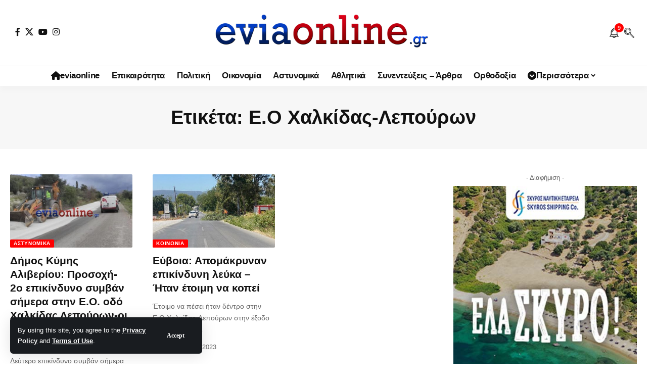

--- FILE ---
content_type: text/html; charset=UTF-8
request_url: https://eviaonline.gr/tag/%CE%B5-%CE%BF-%CF%87%CE%B1%CE%BB%CE%BA%CE%AF%CE%B4%CE%B1%CF%82-%CE%BB%CE%B5%CF%80%CE%BF%CF%8D%CF%81%CF%89%CE%BD/
body_size: 17748
content:
<!DOCTYPE html><html lang="el"><head><meta charset="UTF-8" /><meta http-equiv="X-UA-Compatible" content="IE=edge" /><meta name="viewport" content="width=device-width, initial-scale=1.0" /><link rel="profile" href="https://gmpg.org/xfn/11" /><link media="all" href="https://eviaonline.gr/wp-content/cache/autoptimize/css/autoptimize_6c164d3ff0256cdc9b68e20368956312.css" rel="stylesheet"><title>Ε.Ο Χαλκίδας-Λεπούρων &#8211; Εύβοια Online! Eviaonline.gr Ειδήσεις ΝΕΑ Εύβοια &amp; Στερεά Ελλάδα</title><meta name='robots' content='max-image-preview:large' /><meta name="apple-mobile-web-app-capable" content="yes"><meta name="apple-mobile-web-app-status-bar-style" content="black-translucent"><meta name="apple-mobile-web-app-title" content="Εύβοια Online! Eviaonline.gr Ειδήσεις ΝΕΑ Εύβοια &amp; Στερεά Ελλάδα"><link rel="apple-touch-icon" href="https://eviaonline.gr/wp-content/uploads/2022/10/EVIAONLINE-SMALL-logo-1.jpg" /><meta name="msapplication-TileColor" content="#ffffff"><meta name="msapplication-TileImage" content="https://eviaonline.gr/wp-content/uploads/2022/10/EVIAONLINE-SMALL-logo-1.jpg" /><link rel='dns-prefetch' href='//www.googletagmanager.com' /><link rel='dns-prefetch' href='//pagead2.googlesyndication.com' /><link rel="alternate" type="application/rss+xml" title="Ροή RSS &raquo; Εύβοια Online! Eviaonline.gr Ειδήσεις ΝΕΑ Εύβοια &amp; Στερεά Ελλάδα" href="https://eviaonline.gr/feed/" /><link rel="alternate" type="application/rss+xml" title="Ροή Σχολίων &raquo; Εύβοια Online! Eviaonline.gr Ειδήσεις ΝΕΑ Εύβοια &amp; Στερεά Ελλάδα" href="https://eviaonline.gr/comments/feed/" /><link rel="alternate" type="application/rss+xml" title="Ετικέτα ροής Εύβοια Online! Eviaonline.gr Ειδήσεις ΝΕΑ Εύβοια &amp; Στερεά Ελλάδα &raquo; Ε.Ο Χαλκίδας-Λεπούρων" href="https://eviaonline.gr/tag/%ce%b5-%ce%bf-%cf%87%ce%b1%ce%bb%ce%ba%ce%af%ce%b4%ce%b1%cf%82-%ce%bb%ce%b5%cf%80%ce%bf%cf%8d%cf%81%cf%89%ce%bd/feed/" /> <script type="application/ld+json">{
    "@context": "https://schema.org",
    "@type": "Organization",
    "legalName": "\u0395\u03cd\u03b2\u03bf\u03b9\u03b1 Online! Eviaonline.gr \u0395\u03b9\u03b4\u03ae\u03c3\u03b5\u03b9\u03c2 \u039d\u0395\u0391 \u0395\u03cd\u03b2\u03bf\u03b9\u03b1 &amp; \u03a3\u03c4\u03b5\u03c1\u03b5\u03ac \u0395\u03bb\u03bb\u03ac\u03b4\u03b1",
    "url": "https://eviaonline.gr/",
    "logo": "https://eviaonline.gr/wp-content/uploads/2022/12/EVIAONLINE-logo-light2.png",
    "sameAs": [
        "https://www.facebook.com/eviaonlinegr",
        "https://x.com/eviaonlinegr",
        "https://www.youtube.com/@eviaonlinegr",
        "https://www.instagram.com/eviaonlinegr/",
        "https://www.facebook.com/eviaonlinegr"
    ]
}</script> <link rel='stylesheet' id='elementor-post-224-css' href='https://eviaonline.gr/wp-content/cache/autoptimize/css/autoptimize_single_fe6f5333e64e3b86fc025ad19ebafc38.css' media='all' /><link rel='stylesheet' id='elementor-post-1714-css' href='https://eviaonline.gr/wp-content/cache/autoptimize/css/autoptimize_single_d0fe2484644035079cb34498e7a73434.css' media='all' /><style id='foxiz-main-inline-css'>:root{--body-family:Lato,Verdana,Geneva,sans-serif;--body-fweight:400;--body-fcolor:#111;--body-fsize:16px;--h1-family:Bitter,Verdana,Geneva,sans-serif;--h1-fweight:700;--h1-fsize:38px;--h2-family:Bitter,'Trebuchet MS',Helvetica,sans-serif;--h2-fweight:700;--h2-fsize:32px;--h3-family:Bitter,'Trebuchet MS',Helvetica,sans-serif;--h3-fweight:700;--h3-fsize:21px;--h4-family:Bitter,'Trebuchet MS',Helvetica,sans-serif;--h4-fweight:700;--h4-fsize:16px;--h5-family:Bitter,Verdana,Geneva,sans-serif;--h5-fweight:700;--h5-fsize:15px;--h6-family:Bitter,Verdana,Geneva,sans-serif;--h6-fweight:600;--h6-fsize:14px;--cat-family:Lato,'Arial Black',Gadget,sans-serif;--cat-fweight:700;--cat-transform:uppercase;--cat-fsize:10px;--meta-family:Lato,Arial,Helvetica,sans-serif;--meta-fweight:300;--meta-b-family:Lato;--input-family:Lato;--input-fweight:400;--btn-family:Work Sans;--btn-fweight:700;--menu-family:Lato,Verdana,Geneva,sans-serif;--menu-fweight:700;--submenu-family:Lato,Verdana,Geneva,sans-serif;--submenu-fweight:700;--dwidgets-family:Lato,Verdana,Geneva,sans-serif;--dwidgets-fweight:700;--dwidgets-fsize:14px;--headline-family:Bitter,Verdana,Geneva,sans-serif;--headline-fweight:900;--headline-fsize:52px;--tagline-family:Work Sans,Verdana,Geneva,sans-serif;--tagline-fweight:600;--tagline-fsize:20px;--heading-family:Work Sans,Verdana,Geneva,sans-serif;--heading-fweight:700;--subheading-family:Lato,Arial,Helvetica,sans-serif;--subheading-fweight:900;--quote-family:Work Sans;--quote-fweight:700;--excerpt-fsize:14px;--bcrumb-family:Lato,Arial,Helvetica,sans-serif;--bcrumb-fweight:700;--headline-s-fsize:42px;--tagline-s-fsize:18px}@media (max-width:1024px){body{--body-fsize:18px;--h1-fsize:32px;--h2-fsize:28px;--h3-fsize:20px;--h4-fsize:15px;--h5-fsize:15px;--h6-fsize:14px;--excerpt-fsize:12px;--headline-fsize:34px;--headline-s-fsize:34px;--tagline-fsize:18px;--tagline-s-fsize:18px}}@media (max-width:767px){body{--body-fsize:16px;--h1-fsize:28px;--h2-fsize:24px;--h3-fsize:18px;--h4-fsize:15px;--h5-fsize:15px;--h6-fsize:14px;--excerpt-fsize:12px;--headline-fsize:26px;--headline-s-fsize:26px;--tagline-fsize:15px;--tagline-s-fsize:15px}}:root{--g-color:red;--g-color-90:#ff0000e6;--video-color:#0066bf;--gallery-color:red;--alert-bg:red;--alert-color:#fff}[data-theme=dark],.light-scheme{--alert-bg:red;--alert-color:#fff}[data-theme=dark].is-hd-4{--nav-bg:#191c20;--nav-bg-from:#191c20;--nav-bg-to:#191c20;--nav-bg-glass:#191c2011;--nav-bg-glass-from:#191c2011;--nav-bg-glass-to:#191c2011}.is-hd-5,body.is-hd-5:not(.sticky-on){--hd-logo-height:100px}[data-theme=dark].is-hd-5,[data-theme=dark].is-hd-5:not(.sticky-on){--nav-bg:#191c20;--nav-bg-from:#191c20;--nav-bg-to:#191c20;--nav-bg-glass:#191c2011;--nav-bg-glass-from:#191c2011;--nav-bg-glass-to:#191c2011}:root{--top-site-bg:#004bf8;--topad-spacing:15px;--round-3:2px;--round-5:1px;--round-7:6px;--hyperlink-line-color:#0066bf;--s-content-width:760px;--max-width-wo-sb:840px;--s10-feat-ratio:45%;--s11-feat-ratio:45%;--login-popup-w:350px}.p-readmore{font-family:Lato;font-weight:700}.mobile-menu>li>a{font-family:Lato,Verdana,Geneva,sans-serif;font-weight:700}.mobile-qview a{font-family:Work Sans,Verdana,Geneva,sans-serif;font-weight:700}.search-header:before{background-repeat:no-repeat;background-attachment:scroll;background-position:center center}[data-theme=dark] .search-header:before{background-repeat:no-repeat;background-attachment:scroll;background-position:center center}.footer-has-bg{background-repeat:no-repeat;background-size:inherit;background-attachment:fixed;background-position:center center}.copyright-menu a{font-size:14px}.amp-footer .footer-logo{height:130px}.search-icon-svg{background-image:url(https://eviaonline.gr/wp-content/uploads/2022/12/search.png);background-size:cover;background-color:transparent}.notification-icon-svg{background-image:url(https://eviaonline.gr/wp-content/uploads/2022/12/Notification-Bell.png);background-size:cover;background-color:transparent}.login-icon-svg,.rbi-user.wnav-icon{font-size:26px}@media (max-width:767px){.login-icon-svg,.rbi-user.wnav-icon{font-size:22.1px}}</style> <script src="https://eviaonline.gr/wp-includes/js/jquery/jquery.min.js" id="jquery-core-js"></script> 
 <script src="https://www.googletagmanager.com/gtag/js?id=GT-WVXQ4W9" id="google_gtagjs-js" async></script> <link rel="preload" href="https://eviaonline.gr/wp-content/themes/foxiz/assets/fonts/icons.woff2?ver=2.5.0" as="font" type="font/woff2" crossorigin="anonymous"><link rel="preload" href="https://eviaonline.gr/wp-content/themes/foxiz/assets/fonts/fa-brands-400.woff2" as="font" type="font/woff2" crossorigin="anonymous"><link rel="preload" href="https://eviaonline.gr/wp-content/themes/foxiz/assets/fonts/fa-regular-400.woff2" as="font" type="font/woff2" crossorigin="anonymous"><link rel="https://api.w.org/" href="https://eviaonline.gr/wp-json/" /><link rel="alternate" title="JSON" type="application/json" href="https://eviaonline.gr/wp-json/wp/v2/tags/10009" /><link rel="EditURI" type="application/rsd+xml" title="RSD" href="https://eviaonline.gr/xmlrpc.php?rsd" /><meta name="generator" content="WordPress 6.9" /><meta name="generator" content="Site Kit by Google 1.170.0" /><meta name="google-adsense-platform-account" content="ca-host-pub-2644536267352236"><meta name="google-adsense-platform-domain" content="sitekit.withgoogle.com">  <script async src="https://www.googletagmanager.com/gtag/js?id=G-JHEG5X1C1D"></script> <script type="application/ld+json">{
    "@context": "https://schema.org",
    "@type": "WebSite",
    "@id": "https://eviaonline.gr/#website",
    "url": "https://eviaonline.gr/",
    "name": "\u0395\u03cd\u03b2\u03bf\u03b9\u03b1 Online! Eviaonline.gr \u0395\u03b9\u03b4\u03ae\u03c3\u03b5\u03b9\u03c2 \u039d\u0395\u0391 \u0395\u03cd\u03b2\u03bf\u03b9\u03b1 &amp; \u03a3\u03c4\u03b5\u03c1\u03b5\u03ac \u0395\u03bb\u03bb\u03ac\u03b4\u03b1",
    "potentialAction": {
        "@type": "SearchAction",
        "target": "https://eviaonline.gr/?s={search_term_string}",
        "query-input": "required name=search_term_string"
    }
}</script>  <script async src="https://pagead2.googlesyndication.com/pagead/js/adsbygoogle.js?client=ca-pub-6000342900161634&amp;host=ca-host-pub-2644536267352236" crossorigin="anonymous"></script> <meta property="og:description" content=""/><meta property="og:site_name" content="Εύβοια Online! Eviaonline.gr Ειδήσεις ΝΕΑ Εύβοια &amp; Στερεά Ελλάδα"/><meta property="og:locale" content="el"/><meta property="fb:facebook_app_id" content="2217692051822258"/><meta property="og:type" content="website"/><meta property="og:title" content="Ε.Ο Χαλκίδας-Λεπούρων &#8211; Εύβοια Online! Eviaonline.gr Ειδήσεις ΝΕΑ Εύβοια &amp; Στερεά Ελλάδα"/><meta property="og:url" content="https://eviaonline.gr/tag/%ce%b5-%ce%bf-%cf%87%ce%b1%ce%bb%ce%ba%ce%af%ce%b4%ce%b1%cf%82-%ce%bb%ce%b5%cf%80%ce%bf%cf%8d%cf%81%cf%89%ce%bd/"/><meta property="og:image" content="https://eviaonline.gr/wp-content/uploads/2022/12/EVIAONLINE-logo-blue-2.jpg"/><meta property="og:image:height" content="1080"/><meta property="og:image:width" content="1920"/><meta property="og:image:alt" content="EVIAONLINE logo"/><meta property="og:image:secure_url" content="https://eviaonline.gr/wp-content/uploads/2022/12/EVIAONLINE-logo-blue-2.jpg"/> <script type="application/ld+json">{"@context":"http://schema.org","@type":"BreadcrumbList","itemListElement":[{"@type":"ListItem","position":3,"item":{"@id":"https://eviaonline.gr/tag/%ce%b5-%ce%bf-%cf%87%ce%b1%ce%bb%ce%ba%ce%af%ce%b4%ce%b1%cf%82-%ce%bb%ce%b5%cf%80%ce%bf%cf%8d%cf%81%cf%89%ce%bd/","name":"Ε.Ο Χαλκίδας-Λεπούρων"}},{"@type":"ListItem","position":2,"item":{"@id":"https://eviaonline.gr/%CE%B5%CE%B9%CE%B4%CE%AE%CF%83%CE%B5%CE%B9%CF%82/","name":"Ειδήσεις"}},{"@type":"ListItem","position":1,"item":{"@id":"https://eviaonline.gr","name":"Εύβοια Online! Eviaonline.gr Ειδήσεις ΝΕΑ Εύβοια &amp; Στερεά Ελλάδα"}}]}</script> <link rel="icon" href="https://eviaonline.gr/wp-content/uploads/2022/10/EVIAONLINE-SMALL-logo-1.jpg" sizes="32x32" /><link rel="icon" href="https://eviaonline.gr/wp-content/uploads/2022/10/EVIAONLINE-SMALL-logo-1.jpg" sizes="192x192" /><link rel="apple-touch-icon" href="https://eviaonline.gr/wp-content/uploads/2022/10/EVIAONLINE-SMALL-logo-1.jpg" /><meta name="msapplication-TileImage" content="https://eviaonline.gr/wp-content/uploads/2022/10/EVIAONLINE-SMALL-logo-1.jpg" /> <noscript><style id="rocket-lazyload-nojs-css">.rll-youtube-player,[data-lazy-src]{display:none !important}</style></noscript></head><body class="archive tag tag-10009 wp-custom-logo wp-embed-responsive wp-theme-foxiz personalized-all elementor-default elementor-kit-224 menu-ani-1 hover-ani-1 btn-ani-1 btn-transform-1 is-rm-1 lmeta-dot loader-1 dark-sw-1 mtax-1 toc-smooth is-hd-5 is-backtop none-m-backtop  is-mstick" data-theme="default"><div class="site-outer"><div id="site-header" class="header-wrap rb-section header-5 header-fw style-tb-shadow-border"><aside id="rb-privacy" class="privacy-bar privacy-left privacy-wide"><div class="privacy-inner"><div class="privacy-content">By using this site, you agree to the <a href="#">Privacy Policy</a> and <a href="#">Terms of Use</a>.</div><div class="privacy-dismiss"><a id="privacy-trigger" href="#" role="button" class="privacy-dismiss-btn is-btn"><span>Accept</span></a></div></div></aside><div class="logo-sec"><div class="logo-sec-inner rb-container edge-padding"><div class="logo-sec-left"><div class="header-social-list wnav-holder"><a class="social-link-facebook" aria-label="Facebook" data-title="Facebook" href="https://www.facebook.com/eviaonlinegr" target="_blank" rel="noopener nofollow external noreferrer" data-wpel-link="external"><i class="rbi rbi-facebook" aria-hidden="true"></i></a><a class="social-link-twitter" aria-label="X" data-title="X" href="https://x.com/eviaonlinegr" target="_blank" rel="noopener nofollow external noreferrer" data-wpel-link="external"><i class="rbi rbi-twitter" aria-hidden="true"></i></a><a class="social-link-youtube" aria-label="YouTube" data-title="YouTube" href="https://www.youtube.com/@eviaonlinegr" target="_blank" rel="noopener nofollow external noreferrer" data-wpel-link="external"><i class="rbi rbi-youtube" aria-hidden="true"></i></a><a class="social-link-instagram" aria-label="Instagram" data-title="Instagram" href="https://www.instagram.com/eviaonlinegr/" target="_blank" rel="noopener nofollow external noreferrer" data-wpel-link="external"><i class="rbi rbi-instagram" aria-hidden="true"></i></a></div></div><div class="logo-sec-center"><div class="logo-wrap is-image-logo site-branding"> <a href="https://eviaonline.gr/" class="logo" title="Εύβοια Online! Eviaonline.gr Ειδήσεις ΝΕΑ Εύβοια &amp; Στερεά Ελλάδα" data-wpel-link="internal"> <img class="logo-default" data-mode="default" height="129" width="600" src="https://eviaonline.gr/wp-content/uploads/2022/12/EVIAONLINE-logo-light2.png" alt="Εύβοια Online! Eviaonline.gr Ειδήσεις ΝΕΑ Εύβοια &amp; Στερεά Ελλάδα" decoding="async" loading="eager" fetchpriority="high"><img class="logo-dark" data-mode="dark" height="129" width="600" src="https://eviaonline.gr/wp-content/uploads/2022/12/EVIAONLINE-logo-light2.png" alt="Εύβοια Online! Eviaonline.gr Ειδήσεις ΝΕΑ Εύβοια &amp; Στερεά Ελλάδα" decoding="async" loading="eager" fetchpriority="high"><img class="logo-transparent" height="129" width="600" src="https://eviaonline.gr/wp-content/uploads/2022/12/EVIAONLINE-logo-light2.png" alt="Εύβοια Online! Eviaonline.gr Ειδήσεις ΝΕΑ Εύβοια &amp; Στερεά Ελλάδα" decoding="async" loading="eager" fetchpriority="high"> </a></div></div><div class="logo-sec-right"><div class="navbar-right"><div class="wnav-holder header-dropdown-outer"><div class="dropdown-trigger notification-icon notification-trigger"> <span class="notification-icon-inner" data-title="Notification"> <span class="notification-icon-holder"> <span class="notification-icon-svg"></span> <span class="notification-info"></span> </span> </span></div><div class="header-dropdown notification-dropdown"><div class="notification-popup"><div class="notification-header"> <span class="h4">Notification</span> <a class="notification-url meta-text" href="https://eviaonline.gr/" data-wpel-link="internal">ΠΕΡΙΣΣΟΤΕΡΑ >>> ΡΟΗ ΕΙΔΗΣΕΩΝ <i class="rbi rbi-cright" aria-hidden="true"></i></a></div><div class="notification-content"><div class="scroll-holder"><div class="rb-notification ecat-l-dot is-feat-right" data-interval="12"></div></div></div></div></div></div><div class="wnav-holder w-header-search header-dropdown-outer"> <a href="#" role="button" data-title="Αναζήτηση" class="icon-holder header-element search-btn search-trigger" aria-label="Search"> <span class="search-icon-svg"></span> </a><div class="header-dropdown"><div class="header-search-form is-icon-layout"><form method="get" action="https://eviaonline.gr/" class="rb-search-form live-search-form"  data-search="post" data-limit="0" data-follow="0" data-tax="category" data-dsource="0"  data-ptype=""><div class="search-form-inner"><span class="search-icon"><span class="search-icon-svg"></span></span><span class="search-text"><input type="text" class="field" placeholder="Αναζήτηση EVIA ONLINE " value="" name="s"/></span><span class="rb-search-submit"><input type="submit" value="Αναζήτηση"/><i class="rbi rbi-cright" aria-hidden="true"></i></span><span class="live-search-animation rb-loader"></span></div><div class="live-search-response"></div></form></div></div></div></div></div></div></div><div id="navbar-outer" class="navbar-outer"><div id="sticky-holder" class="sticky-holder"><div class="navbar-wrap"><div class="rb-container edge-padding"><div class="navbar-inner"><div class="navbar-center"><nav id="site-navigation" class="main-menu-wrap" aria-label="main menu"><ul id="menu-main-menu" class="main-menu rb-menu large-menu" itemscope itemtype="https://www.schema.org/SiteNavigationElement"><li id="menu-item-10571" class="menu-item menu-item-type-post_type menu-item-object-page menu-item-10571"><a href="https://eviaonline.gr/eviaonline-%ce%b5%ce%b9%ce%b4%ce%ae%cf%83%ce%b5%ce%b9%cf%82-%ce%bd%ce%b5%ce%b1-%cf%84%ce%b7%cf%82-%ce%b5%cf%8d%ce%b2%ce%bf%ce%b9%ce%b1%cf%82-%ce%ba%ce%b1%ce%b9-%cf%84%ce%b7%cf%82-%cf%83%cf%84%ce%b5%cf/" data-wpel-link="internal"><span><i class="menu-item-icon fa fa-home" aria-hidden="true"></i>eviaonline</span></a></li><li id="menu-item-9739" class="menu-item menu-item-type-taxonomy menu-item-object-category menu-item-9739"><a href="https://eviaonline.gr/category/%ce%b5%ce%b9%ce%b4%ce%ae%cf%83%ce%b5%ce%b9%cf%82/" data-wpel-link="internal"><span>Επικαιρότητα</span></a></li><li id="menu-item-9741" class="menu-item menu-item-type-taxonomy menu-item-object-category menu-item-9741"><a href="https://eviaonline.gr/category/%cf%80%ce%bf%ce%bb%ce%b9%cf%84%ce%b9%ce%ba%ce%ae/" data-wpel-link="internal"><span>Πολιτική</span></a></li><li id="menu-item-9744" class="menu-item menu-item-type-taxonomy menu-item-object-category menu-item-9744"><a href="https://eviaonline.gr/category/%ce%bf%ce%b9%ce%ba%ce%bf%ce%bd%ce%bf%ce%bc%ce%af%ce%b1/" data-wpel-link="internal"><span>Οικονομία</span></a></li><li id="menu-item-10563" class="menu-item menu-item-type-taxonomy menu-item-object-category menu-item-10563"><a href="https://eviaonline.gr/category/%ce%b1%cf%83%cf%84%cf%85%ce%bd%ce%bf%ce%bc%ce%b9%ce%ba%ce%ac/" data-wpel-link="internal"><span>Αστυνομικά</span></a></li><li id="menu-item-9743" class="menu-item menu-item-type-taxonomy menu-item-object-category menu-item-9743"><a href="https://eviaonline.gr/category/%ce%b1%ce%b8%ce%bb%ce%b7%cf%84%ce%b9%ce%ba%ce%ac/" data-wpel-link="internal"><span>Αθλητικά</span></a></li><li id="menu-item-9742" class="menu-item menu-item-type-taxonomy menu-item-object-category menu-item-9742"><a href="https://eviaonline.gr/category/%cf%83%cf%85%ce%bd%ce%b5%ce%bd%cf%84%ce%b5%cf%8d%ce%be%ce%b5%ce%b9%cf%82-%ce%ac%cf%81%ce%b8%cf%81%ce%b1/" data-wpel-link="internal"><span>Συνεντεύξεις &#8211; Άρθρα</span></a></li><li id="menu-item-10564" class="menu-item menu-item-type-taxonomy menu-item-object-category menu-item-10564"><a href="https://eviaonline.gr/category/%ce%bf%cf%81%ce%b8%ce%bf%ce%b4%ce%bf%ce%be%ce%af%ce%b1/" data-wpel-link="internal"><span>Ορθοδοξία</span></a></li><li id="menu-item-10112" class="menu-item menu-item-type-custom menu-item-object-custom menu-item-has-children menu-item-10112"><a href="#"><span><i class="menu-item-icon fa fa-chevron-circle-down" aria-hidden="true"></i>Περισσότερα</span></a><ul class="sub-menu"><li id="menu-item-9740" class="menu-item menu-item-type-taxonomy menu-item-object-category menu-item-9740"><a href="https://eviaonline.gr/category/%ce%ba%ce%bf%ce%b9%ce%bd%cf%89%ce%bd%ce%af%ce%b1/" data-wpel-link="internal"><span>Κοινωνία</span></a></li><li id="menu-item-9748" class="menu-item menu-item-type-taxonomy menu-item-object-category menu-item-9748"><a href="https://eviaonline.gr/category/%cf%80%ce%bf%ce%bb%ce%b9%cf%84%ce%b9%cf%83%ce%bc%cf%8c%cf%82/" data-wpel-link="internal"><span>Πολιτισμός</span></a></li><li id="menu-item-9746" class="menu-item menu-item-type-taxonomy menu-item-object-category menu-item-9746"><a href="https://eviaonline.gr/category/%ce%b4%ce%b9%ce%b5%ce%b8%ce%bd%ce%ae/" data-wpel-link="internal"><span>Διεθνή</span></a></li><li id="menu-item-10623" class="menu-item menu-item-type-taxonomy menu-item-object-category menu-item-10623"><a href="https://eviaonline.gr/category/%ce%ac%cf%83%cf%84%cf%81%ce%b1/" data-wpel-link="internal"><span>Άστρα</span></a></li><li id="menu-item-9747" class="menu-item menu-item-type-taxonomy menu-item-object-category menu-item-9747"><a href="https://eviaonline.gr/category/%cf%85%ce%b3%ce%b5%ce%af%ce%b1/" data-wpel-link="internal"><span>Υγεία</span></a></li></ul></li></ul></nav></div></div></div></div><div id="header-mobile" class="header-mobile mh-style-shadow"><div class="header-mobile-wrap"><div class="mbnav mbnav-center edge-padding"><div class="navbar-left"><div class="mobile-toggle-wrap"> <a href="#" class="mobile-menu-trigger" role="button" rel="nofollow" aria-label="Open mobile menu"> <span class="burger-icon"><span></span><span></span><span></span></span> </a></div></div><div class="navbar-center"><div class="mobile-logo-wrap is-image-logo site-branding"> <a href="https://eviaonline.gr/" title="Εύβοια Online! Eviaonline.gr Ειδήσεις ΝΕΑ Εύβοια &amp; Στερεά Ελλάδα" data-wpel-link="internal"> <img class="logo-default" data-mode="default" height="129" width="600" src="https://eviaonline.gr/wp-content/uploads/2022/12/EVIAONLINE-logo-light2.png" alt="Εύβοια Online! Eviaonline.gr Ειδήσεις ΝΕΑ Εύβοια &amp; Στερεά Ελλάδα" decoding="async" loading="eager" fetchpriority="high"><img class="logo-dark" data-mode="dark" height="129" width="600" src="https://eviaonline.gr/wp-content/uploads/2022/12/EVIAONLINE-logo-light2.png" alt="Εύβοια Online! Eviaonline.gr Ειδήσεις ΝΕΑ Εύβοια &amp; Στερεά Ελλάδα" decoding="async" loading="eager" fetchpriority="high"> </a></div></div><div class="navbar-right"> <a role="button" href="#" class="mobile-menu-trigger mobile-search-icon" aria-label="search"><span class="search-icon-svg"></span></a></div></div></div><div class="mobile-collapse"><div class="collapse-holder"><div class="collapse-inner"><div class="mobile-search-form edge-padding"><div class="header-search-form is-form-layout"> <span class="h5">Search</span><form method="get" action="https://eviaonline.gr/" class="rb-search-form"  data-search="post" data-limit="0" data-follow="0" data-tax="category" data-dsource="0"  data-ptype=""><div class="search-form-inner"><span class="search-icon"><span class="search-icon-svg"></span></span><span class="search-text"><input type="text" class="field" placeholder="Αναζήτηση EVIA ONLINE " value="" name="s"/></span><span class="rb-search-submit"><input type="submit" value="Αναζήτηση"/><i class="rbi rbi-cright" aria-hidden="true"></i></span></div></form></div></div><nav class="mobile-menu-wrap edge-padding"><ul id="mobile-menu" class="mobile-menu"><li class="menu-item menu-item-type-post_type menu-item-object-page menu-item-10571"><a href="https://eviaonline.gr/eviaonline-%ce%b5%ce%b9%ce%b4%ce%ae%cf%83%ce%b5%ce%b9%cf%82-%ce%bd%ce%b5%ce%b1-%cf%84%ce%b7%cf%82-%ce%b5%cf%8d%ce%b2%ce%bf%ce%b9%ce%b1%cf%82-%ce%ba%ce%b1%ce%b9-%cf%84%ce%b7%cf%82-%cf%83%cf%84%ce%b5%cf/" data-wpel-link="internal"><span><i class="menu-item-icon fa fa-home" aria-hidden="true"></i>eviaonline</span></a></li><li class="menu-item menu-item-type-taxonomy menu-item-object-category menu-item-9739"><a href="https://eviaonline.gr/category/%ce%b5%ce%b9%ce%b4%ce%ae%cf%83%ce%b5%ce%b9%cf%82/" data-wpel-link="internal"><span>Επικαιρότητα</span></a></li><li class="menu-item menu-item-type-taxonomy menu-item-object-category menu-item-9741"><a href="https://eviaonline.gr/category/%cf%80%ce%bf%ce%bb%ce%b9%cf%84%ce%b9%ce%ba%ce%ae/" data-wpel-link="internal"><span>Πολιτική</span></a></li><li class="menu-item menu-item-type-taxonomy menu-item-object-category menu-item-9744"><a href="https://eviaonline.gr/category/%ce%bf%ce%b9%ce%ba%ce%bf%ce%bd%ce%bf%ce%bc%ce%af%ce%b1/" data-wpel-link="internal"><span>Οικονομία</span></a></li><li class="menu-item menu-item-type-taxonomy menu-item-object-category menu-item-10563"><a href="https://eviaonline.gr/category/%ce%b1%cf%83%cf%84%cf%85%ce%bd%ce%bf%ce%bc%ce%b9%ce%ba%ce%ac/" data-wpel-link="internal"><span>Αστυνομικά</span></a></li><li class="menu-item menu-item-type-taxonomy menu-item-object-category menu-item-9743"><a href="https://eviaonline.gr/category/%ce%b1%ce%b8%ce%bb%ce%b7%cf%84%ce%b9%ce%ba%ce%ac/" data-wpel-link="internal"><span>Αθλητικά</span></a></li><li class="menu-item menu-item-type-taxonomy menu-item-object-category menu-item-9742"><a href="https://eviaonline.gr/category/%cf%83%cf%85%ce%bd%ce%b5%ce%bd%cf%84%ce%b5%cf%8d%ce%be%ce%b5%ce%b9%cf%82-%ce%ac%cf%81%ce%b8%cf%81%ce%b1/" data-wpel-link="internal"><span>Συνεντεύξεις &#8211; Άρθρα</span></a></li><li class="menu-item menu-item-type-taxonomy menu-item-object-category menu-item-10564"><a href="https://eviaonline.gr/category/%ce%bf%cf%81%ce%b8%ce%bf%ce%b4%ce%bf%ce%be%ce%af%ce%b1/" data-wpel-link="internal"><span>Ορθοδοξία</span></a></li><li class="menu-item menu-item-type-custom menu-item-object-custom menu-item-has-children menu-item-10112"><a href="#"><span><i class="menu-item-icon fa fa-chevron-circle-down" aria-hidden="true"></i>Περισσότερα</span></a><ul class="sub-menu"><li class="menu-item menu-item-type-taxonomy menu-item-object-category menu-item-9740"><a href="https://eviaonline.gr/category/%ce%ba%ce%bf%ce%b9%ce%bd%cf%89%ce%bd%ce%af%ce%b1/" data-wpel-link="internal"><span>Κοινωνία</span></a></li><li class="menu-item menu-item-type-taxonomy menu-item-object-category menu-item-9748"><a href="https://eviaonline.gr/category/%cf%80%ce%bf%ce%bb%ce%b9%cf%84%ce%b9%cf%83%ce%bc%cf%8c%cf%82/" data-wpel-link="internal"><span>Πολιτισμός</span></a></li><li class="menu-item menu-item-type-taxonomy menu-item-object-category menu-item-9746"><a href="https://eviaonline.gr/category/%ce%b4%ce%b9%ce%b5%ce%b8%ce%bd%ce%ae/" data-wpel-link="internal"><span>Διεθνή</span></a></li><li class="menu-item menu-item-type-taxonomy menu-item-object-category menu-item-10623"><a href="https://eviaonline.gr/category/%ce%ac%cf%83%cf%84%cf%81%ce%b1/" data-wpel-link="internal"><span>Άστρα</span></a></li><li class="menu-item menu-item-type-taxonomy menu-item-object-category menu-item-9747"><a href="https://eviaonline.gr/category/%cf%85%ce%b3%ce%b5%ce%af%ce%b1/" data-wpel-link="internal"><span>Υγεία</span></a></li></ul></li></ul></nav><div class="collapse-sections"><div class="mobile-socials"> <span class="mobile-social-title h6">Follow US</span> <a class="social-link-facebook" aria-label="Facebook" data-title="Facebook" href="https://www.facebook.com/eviaonlinegr" target="_blank" rel="noopener nofollow external noreferrer" data-wpel-link="external"><i class="rbi rbi-facebook" aria-hidden="true"></i></a><a class="social-link-twitter" aria-label="X" data-title="X" href="https://x.com/eviaonlinegr" target="_blank" rel="noopener nofollow external noreferrer" data-wpel-link="external"><i class="rbi rbi-twitter" aria-hidden="true"></i></a><a class="social-link-youtube" aria-label="YouTube" data-title="YouTube" href="https://www.youtube.com/@eviaonlinegr" target="_blank" rel="noopener nofollow external noreferrer" data-wpel-link="external"><i class="rbi rbi-youtube" aria-hidden="true"></i></a><a class="social-link-instagram" aria-label="Instagram" data-title="Instagram" href="https://www.instagram.com/eviaonlinegr/" target="_blank" rel="noopener nofollow external noreferrer" data-wpel-link="external"><i class="rbi rbi-instagram" aria-hidden="true"></i></a></div></div></div></div></div></div></div></div></div><div class="site-wrap"><header class="archive-header is-archive-page is-centered solid-bg"><div class="rb-container edge-padding archive-header-content"><h1 class="archive-title">Ετικέτα: <span>Ε.Ο Χαλκίδας-Λεπούρων</span></h1></div></header><div class="blog-wrap is-sidebar-right sticky-last-w"><div class="rb-container edge-padding"><div class="grid-container"><div class="blog-content"><div id="uid_tag_10009" class="block-wrap block-grid block-grid-1 rb-columns rb-col-3 rb-tcol-2 rb-mcol-1 is-gap-20 ecat-bg-4 meta-s-default"><div class="block-inner"><div class="p-wrap p-grid p-grid-1" data-pid="165503"><div class="feat-holder"><div class="p-featured"> <a class="p-flink" href="https://eviaonline.gr/%CE%91%CF%83%CF%84%CF%85%CE%BD%CE%BF%CE%BC%CE%B9%CE%BA%CE%AC/%CE%94%CE%AE%CE%BC%CE%BF%CF%82-%CE%9A%CF%8D%CE%BC%CE%B7%CF%82-%CE%91%CE%BB%CE%B9%CE%B2%CE%B5%CF%81%CE%AF%CE%BF%CF%85-%CE%A0%CF%81%CE%BF%CF%83%CE%BF%CF%87%CE%AE--2%CE%BF-%CE%B5%CF%80%CE%B9%CE%BA%CE%AF%CE%BD%CE%B4%CF%85%CE%BD%CE%BF-%CF%83%CF%85%CE%BC%CE%B2%CE%AC%CE%BD-%CF%83%CE%AE%CE%BC%CE%B5%CF%81%CE%B1-%CF%83%CF%84%CE%B7%CE%BD-%CE%B5%CE%B8%CE%BD%CE%B9%CE%BA%CE%AE-%CE%BF%CE%B4%CF%8C-%CE%A7%CE%B1%CE%BB%CE%BA%CE%AF%CE%B4%CE%B1%CF%82-%CE%9B%CE%B5%CF%80%CE%BF%CF%8D%CF%81%CF%89%CE%BD-%CE%BF%CE%B9-%CE%BF%CE%B4%CE%B7%CE%B3%CE%BF%CE%AF-%CE%BD%CE%B1-%CE%B5%CE%AF%CE%BD%CE%B1%CE%B9-%CF%80%CF%81%CE%BF%CF%83%CE%B5%CE%BA%CF%84%CE%B9%CE%BA%CE%BF%CE%AF/" title="Δήμος Κύμης Αλιβερίου: Προσοχή- 2ο επικίνδυνο συμβάν σήμερα στην Ε.Ο. οδό Χαλκίδας Λεπούρων-οι οδηγοί να είναι προσεκτικοί" data-wpel-link="internal"> <img width="420" height="280" src="data:image/svg+xml,%3Csvg%20xmlns='http://www.w3.org/2000/svg'%20viewBox='0%200%20420%20280'%3E%3C/svg%3E" class="featured-img wp-post-image" alt="" decoding="async" data-lazy-srcset="https://eviaonline.gr/wp-content/uploads/2024/12/IMG_7894-1-420x280.jpg 420w, https://eviaonline.gr/wp-content/uploads/2024/12/IMG_7894-1-330x220.jpg 330w, https://eviaonline.gr/wp-content/uploads/2024/12/IMG_7894-1-615x410.jpg 615w" data-lazy-sizes="auto, (max-width: 420px) 100vw, 420px" data-lazy-src="https://eviaonline.gr/wp-content/uploads/2024/12/IMG_7894-1-420x280.jpg" /><noscript><img width="420" height="280" src="https://eviaonline.gr/wp-content/uploads/2024/12/IMG_7894-1-420x280.jpg" class="featured-img wp-post-image" alt="" loading="lazy" decoding="async" srcset="https://eviaonline.gr/wp-content/uploads/2024/12/IMG_7894-1-420x280.jpg 420w, https://eviaonline.gr/wp-content/uploads/2024/12/IMG_7894-1-330x220.jpg 330w, https://eviaonline.gr/wp-content/uploads/2024/12/IMG_7894-1-615x410.jpg 615w" sizes="auto, (max-width: 420px) 100vw, 420px" /></noscript> </a></div><div class="p-categories light-scheme p-top"><a class="p-category category-id-326" href="https://eviaonline.gr/category/%ce%b1%cf%83%cf%84%cf%85%ce%bd%ce%bf%ce%bc%ce%b9%ce%ba%ce%ac/" rel="category" data-wpel-link="internal">Αστυνομικά</a></div></div><h3 class="entry-title"> <a class="p-url" href="https://eviaonline.gr/%CE%91%CF%83%CF%84%CF%85%CE%BD%CE%BF%CE%BC%CE%B9%CE%BA%CE%AC/%CE%94%CE%AE%CE%BC%CE%BF%CF%82-%CE%9A%CF%8D%CE%BC%CE%B7%CF%82-%CE%91%CE%BB%CE%B9%CE%B2%CE%B5%CF%81%CE%AF%CE%BF%CF%85-%CE%A0%CF%81%CE%BF%CF%83%CE%BF%CF%87%CE%AE--2%CE%BF-%CE%B5%CF%80%CE%B9%CE%BA%CE%AF%CE%BD%CE%B4%CF%85%CE%BD%CE%BF-%CF%83%CF%85%CE%BC%CE%B2%CE%AC%CE%BD-%CF%83%CE%AE%CE%BC%CE%B5%CF%81%CE%B1-%CF%83%CF%84%CE%B7%CE%BD-%CE%B5%CE%B8%CE%BD%CE%B9%CE%BA%CE%AE-%CE%BF%CE%B4%CF%8C-%CE%A7%CE%B1%CE%BB%CE%BA%CE%AF%CE%B4%CE%B1%CF%82-%CE%9B%CE%B5%CF%80%CE%BF%CF%8D%CF%81%CF%89%CE%BD-%CE%BF%CE%B9-%CE%BF%CE%B4%CE%B7%CE%B3%CE%BF%CE%AF-%CE%BD%CE%B1-%CE%B5%CE%AF%CE%BD%CE%B1%CE%B9-%CF%80%CF%81%CE%BF%CF%83%CE%B5%CE%BA%CF%84%CE%B9%CE%BA%CE%BF%CE%AF/" rel="bookmark" data-wpel-link="internal">Δήμος Κύμης Αλιβερίου: Προσοχή- 2ο επικίνδυνο συμβάν σήμερα στην Ε.Ο. οδό Χαλκίδας Λεπούρων-οι οδηγοί να είναι προσεκτικοί</a></h3><p class="entry-summary">Δεύτερο επικίνδυνο συμβάν σήμερα στην επαρχιακή οδό Χαλκίδας-Λεπούρων σε μήκος δρόμου 500&hellip;</p><div class="p-meta"><div class="meta-inner is-meta"><div class="meta-el meta-date"> <i class="rbi rbi-clock" aria-hidden="true"></i> <time  datetime="2024-12-17T13:04:30+02:00">17 Δεκεμβρίου 2024</time></div></div></div></div><div class="p-wrap p-grid p-grid-1" data-pid="55242"><div class="feat-holder"><div class="p-featured"> <a class="p-flink" href="https://eviaonline.gr/%CE%9A%CE%BF%CE%B9%CE%BD%CF%89%CE%BD%CE%AF%CE%B1/%CE%95%CF%8D%CE%B2%CE%BF%CE%B9%CE%B1-%CE%91%CF%80%CE%BF%CE%BC%CE%AC%CE%BA%CF%81%CF%85%CE%BD%CE%B1%CE%BD-%CE%B5%CF%80%CE%B9%CE%BA%CE%AF%CE%BD%CE%B4%CF%85%CE%BD%CE%B7-%CE%BB%CE%B5%CF%8D%CE%BA%CE%B1-%CE%89%CF%84%CE%B1%CE%BD-%CE%AD%CF%84%CE%BF%CE%B9%CE%BC%CE%B7-%CE%BD%CE%B1-%CE%BA%CE%BF%CF%80%CE%B5%CE%AF/" title="Εύβοια: Απομάκρυναν επικίνδυνη λεύκα  &#8211; Ήταν έτοιμη να κοπεί" data-wpel-link="internal"> <img width="420" height="280" src="data:image/svg+xml,%3Csvg%20xmlns='http://www.w3.org/2000/svg'%20viewBox='0%200%20420%20280'%3E%3C/svg%3E" class="featured-img wp-post-image" alt="" decoding="async" data-lazy-srcset="https://eviaonline.gr/wp-content/uploads/2023/08/364140437_699060362265181_5475207482803958969_n-420x280.jpg 420w, https://eviaonline.gr/wp-content/uploads/2023/08/364140437_699060362265181_5475207482803958969_n-330x220.jpg 330w" data-lazy-sizes="auto, (max-width: 420px) 100vw, 420px" data-lazy-src="https://eviaonline.gr/wp-content/uploads/2023/08/364140437_699060362265181_5475207482803958969_n-420x280.jpg" /><noscript><img width="420" height="280" src="https://eviaonline.gr/wp-content/uploads/2023/08/364140437_699060362265181_5475207482803958969_n-420x280.jpg" class="featured-img wp-post-image" alt="" loading="lazy" decoding="async" srcset="https://eviaonline.gr/wp-content/uploads/2023/08/364140437_699060362265181_5475207482803958969_n-420x280.jpg 420w, https://eviaonline.gr/wp-content/uploads/2023/08/364140437_699060362265181_5475207482803958969_n-330x220.jpg 330w" sizes="auto, (max-width: 420px) 100vw, 420px" /></noscript> </a></div><div class="p-categories light-scheme p-top"><a class="p-category category-id-4" href="https://eviaonline.gr/category/%ce%ba%ce%bf%ce%b9%ce%bd%cf%89%ce%bd%ce%af%ce%b1/" rel="category" data-wpel-link="internal">Κοινωνία</a></div></div><h3 class="entry-title"> <a class="p-url" href="https://eviaonline.gr/%CE%9A%CE%BF%CE%B9%CE%BD%CF%89%CE%BD%CE%AF%CE%B1/%CE%95%CF%8D%CE%B2%CE%BF%CE%B9%CE%B1-%CE%91%CF%80%CE%BF%CE%BC%CE%AC%CE%BA%CF%81%CF%85%CE%BD%CE%B1%CE%BD-%CE%B5%CF%80%CE%B9%CE%BA%CE%AF%CE%BD%CE%B4%CF%85%CE%BD%CE%B7-%CE%BB%CE%B5%CF%8D%CE%BA%CE%B1-%CE%89%CF%84%CE%B1%CE%BD-%CE%AD%CF%84%CE%BF%CE%B9%CE%BC%CE%B7-%CE%BD%CE%B1-%CE%BA%CE%BF%CF%80%CE%B5%CE%AF/" rel="bookmark" data-wpel-link="internal">Εύβοια: Απομάκρυναν επικίνδυνη λεύκα  &#8211; Ήταν έτοιμη να κοπεί</a></h3><p class="entry-summary">Έτοιμο να πέσει ήταν δέντρο στην Ε.Ο Χαλκίδας-Λεπούρων στην έξοδο του Αλιβερίου&hellip;</p><div class="p-meta"><div class="meta-inner is-meta"><div class="meta-el meta-date"> <i class="rbi rbi-clock" aria-hidden="true"></i> <time  datetime="2023-08-12T17:06:44+02:00">12 Αυγούστου 2023</time></div></div></div></div></div></div></div><div class="blog-sidebar sidebar-wrap"><div class="sidebar-inner clearfix"><div data-elementor-type="wp-post" data-elementor-id="1752" class="elementor elementor-1752"><section class="elementor-section elementor-top-section elementor-element elementor-element-10436d6 animated-fast is-sidebar rb-sticky-last-widget elementor-section-boxed elementor-section-height-default elementor-section-height-default" data-id="10436d6" data-element_type="section" data-settings="{&quot;animation&quot;:&quot;none&quot;}"><div class="elementor-container elementor-column-gap-no"><div class="elementor-column elementor-col-100 elementor-top-column elementor-element elementor-element-2859017 is-sidebar rb-sticky" data-id="2859017" data-element_type="column"><div class="elementor-widget-wrap elementor-element-populated"><div class="elementor-element elementor-element-d7650f1 elementor-widget elementor-widget-foxiz-ad-image" data-id="d7650f1" data-element_type="widget" data-widget_type="foxiz-ad-image.default"><div class="elementor-widget-container"><div class="ad-wrap ad-image-wrap"><span class="ad-description is-meta">- Διαφήμιση -</span><div class="ad-image"><a class="ad-destination" target="_blank" rel="noopener nofollow external noreferrer" href="https://www.sne.gr/monoimeri-ekdromi/" data-wpel-link="external"><img decoding="async" data-mode="default" src="data:image/svg+xml,%3Csvg%20xmlns='http://www.w3.org/2000/svg'%20viewBox='0%200%20400%20800'%3E%3C/svg%3E" alt="'Ελα Σκύρο" width="400" height="800" data-lazy-src="https://eviaonline.gr/wp-content/uploads/2024/06/skyros1.jpg"/><noscript><img loading="lazy" decoding="async" data-mode="default" src="https://eviaonline.gr/wp-content/uploads/2024/06/skyros1.jpg" alt="'Ελα Σκύρο" width="400" height="800"/></noscript><img decoding="async" data-mode="dark" src="data:image/svg+xml,%3Csvg%20xmlns='http://www.w3.org/2000/svg'%20viewBox='0%200%20400%20800'%3E%3C/svg%3E" alt="'Ελα Σκύρο" width="400" height="800" data-lazy-src="https://eviaonline.gr/wp-content/uploads/2024/06/skyros1.jpg"/><noscript><img loading="lazy" decoding="async" data-mode="dark" src="https://eviaonline.gr/wp-content/uploads/2024/06/skyros1.jpg" alt="'Ελα Σκύρο" width="400" height="800"/></noscript></a></div></div></div></div><div class="elementor-element elementor-element-a61491e elementor-widget elementor-widget-video" data-id="a61491e" data-element_type="widget" data-settings="{&quot;youtube_url&quot;:&quot;https:\/\/www.youtube.com\/watch?v=yu2zNiwMXSo&quot;,&quot;autoplay&quot;:&quot;yes&quot;,&quot;lazy_load&quot;:&quot;yes&quot;,&quot;show_image_overlay&quot;:&quot;yes&quot;,&quot;image_overlay&quot;:{&quot;url&quot;:&quot;https:\/\/eviaonline.gr\/wp-content\/uploads\/2025\/11\/farma_angelou.jpg&quot;,&quot;id&quot;:240075,&quot;size&quot;:&quot;&quot;,&quot;alt&quot;:&quot;\u03a6\u03ac\u03c1\u03bc\u03b1 \u0391\u03b3\u03b3\u03ad\u03bb\u03bf\u03c5&quot;,&quot;source&quot;:&quot;library&quot;},&quot;lightbox&quot;:&quot;yes&quot;,&quot;video_type&quot;:&quot;youtube&quot;,&quot;controls&quot;:&quot;yes&quot;}" data-widget_type="video.default"><div class="elementor-widget-container"><div class="elementor-wrapper elementor-open-lightbox"><div class="elementor-custom-embed-image-overlay" data-elementor-open-lightbox="yes" data-elementor-lightbox="{&quot;type&quot;:&quot;video&quot;,&quot;videoType&quot;:&quot;youtube&quot;,&quot;url&quot;:&quot;https:\/\/www.youtube.com\/embed\/yu2zNiwMXSo?feature=oembed&amp;start&amp;end&amp;wmode=opaque&amp;loop=0&amp;controls=1&amp;mute=0&amp;rel=0&amp;cc_load_policy=0&quot;,&quot;autoplay&quot;:&quot;yes&quot;,&quot;modalOptions&quot;:{&quot;id&quot;:&quot;elementor-lightbox-a61491e&quot;,&quot;entranceAnimation&quot;:&quot;&quot;,&quot;entranceAnimation_tablet&quot;:&quot;&quot;,&quot;entranceAnimation_mobile&quot;:&quot;&quot;,&quot;videoAspectRatio&quot;:&quot;169&quot;}}" data-e-action-hash="#elementor-action%3Aaction%3Dlightbox%26settings%[base64]"> <img width="400" height="232" src="data:image/svg+xml,%3Csvg%20xmlns='http://www.w3.org/2000/svg'%20viewBox='0%200%20400%20232'%3E%3C/svg%3E" class="attachment-full size-full wp-image-240075" alt="Φάρμα Αγγέλου" data-lazy-srcset="https://eviaonline.gr/wp-content/uploads/2025/11/farma_angelou.jpg 400w, https://eviaonline.gr/wp-content/uploads/2025/11/farma_angelou-300x174.jpg 300w" data-lazy-sizes="auto, (max-width: 400px) 100vw, 400px" data-lazy-src="https://eviaonline.gr/wp-content/uploads/2025/11/farma_angelou.jpg" /><noscript><img width="400" height="232" src="https://eviaonline.gr/wp-content/uploads/2025/11/farma_angelou.jpg" class="attachment-full size-full wp-image-240075" alt="Φάρμα Αγγέλου" loading="lazy" srcset="https://eviaonline.gr/wp-content/uploads/2025/11/farma_angelou.jpg 400w, https://eviaonline.gr/wp-content/uploads/2025/11/farma_angelou-300x174.jpg 300w" sizes="auto, (max-width: 400px) 100vw, 400px" /></noscript><div class="elementor-custom-embed-play" role="button" aria-label="Play Video about Φάρμα Αγγέλου" tabindex="0"> <i aria-hidden="true" class="eicon-play"></i></div></div></div></div></div><div class="elementor-element elementor-element-a72f6f4 elementor-widget elementor-widget-foxiz-ad-image" data-id="a72f6f4" data-element_type="widget" data-widget_type="foxiz-ad-image.default"><div class="elementor-widget-container"><div class="ad-wrap ad-image-wrap"><span class="ad-description is-meta">- Διαφήμιση -</span><div class="ad-image"><a class="ad-destination" target="_blank" rel="noopener nofollow external noreferrer" href="https://www.instagram.com/coffeelab.chalkida" data-wpel-link="external"><img decoding="async" data-mode="default" src="data:image/svg+xml,%3Csvg%20xmlns='http://www.w3.org/2000/svg'%20viewBox='0%200%20500%20419'%3E%3C/svg%3E" alt="COFFEE LAB Χαλκίδα Chalkida" width="500" height="419" data-lazy-src="https://eviaonline.gr/wp-content/uploads/2025/12/COFFEE_LAB-arrow.jpg"/><noscript><img loading="lazy" decoding="async" data-mode="default" src="https://eviaonline.gr/wp-content/uploads/2025/12/COFFEE_LAB-arrow.jpg" alt="COFFEE LAB Χαλκίδα Chalkida" width="500" height="419"/></noscript><img decoding="async" data-mode="dark" src="data:image/svg+xml,%3Csvg%20xmlns='http://www.w3.org/2000/svg'%20viewBox='0%200%20500%20419'%3E%3C/svg%3E" alt="COFFEE LAB Χαλκίδα Chalkida" width="500" height="419" data-lazy-src="https://eviaonline.gr/wp-content/uploads/2025/12/COFFEE_LAB-arrow.jpg"/><noscript><img loading="lazy" decoding="async" data-mode="dark" src="https://eviaonline.gr/wp-content/uploads/2025/12/COFFEE_LAB-arrow.jpg" alt="COFFEE LAB Χαλκίδα Chalkida" width="500" height="419"/></noscript></a></div></div></div></div><div class="elementor-element elementor-element-2e82a3a elementor-widget elementor-widget-foxiz-ad-image" data-id="2e82a3a" data-element_type="widget" data-widget_type="foxiz-ad-image.default"><div class="elementor-widget-container"><div class="ad-wrap ad-image-wrap"><span class="ad-description is-meta">- Διαφήμιση -</span><div class="ad-image"><a class="ad-destination" target="_blank" rel="noopener nofollow external noreferrer" href="https://www.facebook.com/babistaverna/" data-wpel-link="external"><img decoding="async" data-mode="default" src="data:image/svg+xml,%3Csvg%20xmlns='http://www.w3.org/2000/svg'%20viewBox='0%200%20500%20500'%3E%3C/svg%3E" alt="Ταβέρνα Μπάμπης - Παλαιό Φάληρο" width="500" height="500" data-lazy-src="https://eviaonline.gr/wp-content/uploads/2025/12/mpampis.jpg"/><noscript><img loading="lazy" decoding="async" data-mode="default" src="https://eviaonline.gr/wp-content/uploads/2025/12/mpampis.jpg" alt="Ταβέρνα Μπάμπης - Παλαιό Φάληρο" width="500" height="500"/></noscript><img decoding="async" data-mode="dark" src="data:image/svg+xml,%3Csvg%20xmlns='http://www.w3.org/2000/svg'%20viewBox='0%200%20500%20500'%3E%3C/svg%3E" alt="Ταβέρνα Μπάμπης - Παλαιό Φάληρο" width="500" height="500" data-lazy-src="https://eviaonline.gr/wp-content/uploads/2025/12/mpampis.jpg"/><noscript><img loading="lazy" decoding="async" data-mode="dark" src="https://eviaonline.gr/wp-content/uploads/2025/12/mpampis.jpg" alt="Ταβέρνα Μπάμπης - Παλαιό Φάληρο" width="500" height="500"/></noscript></a></div></div></div></div><div class="elementor-element elementor-element-fb54cbf elementor-widget elementor-widget-image" data-id="fb54cbf" data-element_type="widget" data-widget_type="image.default"><div class="elementor-widget-container"><figure class="wp-caption"> <a href="https://eviaonline.gr/wp-content/uploads/2024/12/kalatzis.jpg" data-elementor-open-lightbox="yes" data-elementor-lightbox-title="Σταύρος Καλατζής Ορθοπαιδικός Χειρουργός, Χαλκίδα - Βασιλικό" data-e-action-hash="#elementor-action%3Aaction%3Dlightbox%26settings%3DeyJpZCI6MTY3Nzk1LCJ1cmwiOiJodHRwczpcL1wvZXZpYW9ubGluZS5nclwvd3AtY29udGVudFwvdXBsb2Fkc1wvMjAyNFwvMTJcL2thbGF0emlzLmpwZyJ9" data-wpel-link="internal"> <img src="data:image/svg+xml,%3Csvg%20xmlns='http://www.w3.org/2000/svg'%20viewBox='0%200%200%200'%3E%3C/svg%3E" title="Σταύρος Καλατζής Ορθοπαιδικός Χειρουργός, Χαλκίδα &#8211; Βασιλικό" alt="Σταύρος Καλατζής Ορθοπαιδικός Χειρουργός, Χαλκίδα - Βασιλικό" data-lazy-src="https://eviaonline.gr/wp-content/uploads/elementor/thumbs/kalatzis-r0km9czzxs2l96trjjdmcweebo65u1p1ucj3xfxs54.jpg" /><noscript><img src="https://eviaonline.gr/wp-content/uploads/elementor/thumbs/kalatzis-r0km9czzxs2l96trjjdmcweebo65u1p1ucj3xfxs54.jpg" title="Σταύρος Καλατζής Ορθοπαιδικός Χειρουργός, Χαλκίδα &#8211; Βασιλικό" alt="Σταύρος Καλατζής Ορθοπαιδικός Χειρουργός, Χαλκίδα - Βασιλικό" loading="lazy" /></noscript> </a><figcaption class="widget-image-caption wp-caption-text">Σταύρος Καλατζής Ορθοπαιδικός Χειρουργός, Χαλκίδα - Βασιλικό</figcaption></figure></div></div><div class="elementor-element elementor-element-40d34d5 elementor-widget elementor-widget-foxiz-hierarchical-1" data-id="40d34d5" data-element_type="widget" data-widget_type="foxiz-hierarchical-1.default"><div class="elementor-widget-container"><div id="uid_40d34d5" class="block-wrap block-hrc hrc-1 ecat-bg-4 meta-s-default"><div class="block-inner"><div class="p-wrap p-grid p-grid-1" data-pid="250339"><div class="feat-holder"><div class="p-featured"> <a class="p-flink" href="https://eviaonline.gr/%CE%91%CF%83%CF%84%CF%85%CE%BD%CE%BF%CE%BC%CE%B9%CE%BA%CE%AC/%CE%95%CF%8D%CE%B2%CE%BF%CE%B9%CE%B1-%CE%A3%CE%9F%CE%9A-%CE%A7%CE%AC%CE%B8%CE%B7%CE%BA%CE%B5-%CE%BD%CE%B5%CE%B1%CF%81%CE%AE-%CE%BA%CE%BF%CF%80%CE%AD%CE%BB%CE%B1-%CF%80%CE%BF%CF%85-%CF%80%CE%B5%CF%81%CF%80%CE%B1%CF%84%CE%BF%CF%8D%CF%83%CE%B5--%CE%97-%CF%80%CE%B5%CF%81%CE%B9%CE%BF%CF%87%CE%AE-%CE%A4%CE%B7%CE%BB%CE%B5%CF%86%CF%8E%CE%BD%CE%B7%CF%83%CE%B5-%CF%83%CF%84%CE%BF-112-%CE%8C%CE%BB%CE%B5%CF%82-%CE%BF%CE%B9-%CF%80%CE%BB%CE%B7%CF%81%CE%BF%CF%86%CE%BF%CF%81%CE%AF%CE%B5%CF%82-%CE%91%CF%80%CE%BF%CE%BA%CE%BB%CE%B5%CE%B9%CF%83%CF%84%CE%B9%CE%BA%CF%8C/" title="Εύβοια-ΣΟΚ: Χάθηκε νεαρή κοπέλα που περπατούσε- Η περιοχή-Τηλεφώνησε στο 112  (Όλες οι πληροφορίες) Αποκλειστικό" data-wpel-link="internal"> <img width="420" height="280" src="data:image/svg+xml,%3Csvg%20xmlns='http://www.w3.org/2000/svg'%20viewBox='0%200%20420%20280'%3E%3C/svg%3E" class="featured-img wp-post-image" alt="" decoding="async" data-lazy-srcset="https://eviaonline.gr/wp-content/uploads/2024/04/ektakto-420x280.jpg 420w, https://eviaonline.gr/wp-content/uploads/2024/04/ektakto-300x200.jpg 300w, https://eviaonline.gr/wp-content/uploads/2024/04/ektakto-330x220.jpg 330w, https://eviaonline.gr/wp-content/uploads/2024/04/ektakto.jpg 615w" data-lazy-sizes="auto, (max-width: 420px) 100vw, 420px" data-lazy-src="https://eviaonline.gr/wp-content/uploads/2024/04/ektakto-420x280.jpg" /><noscript><img width="420" height="280" src="https://eviaonline.gr/wp-content/uploads/2024/04/ektakto-420x280.jpg" class="featured-img wp-post-image" alt="" loading="lazy" decoding="async" srcset="https://eviaonline.gr/wp-content/uploads/2024/04/ektakto-420x280.jpg 420w, https://eviaonline.gr/wp-content/uploads/2024/04/ektakto-300x200.jpg 300w, https://eviaonline.gr/wp-content/uploads/2024/04/ektakto-330x220.jpg 330w, https://eviaonline.gr/wp-content/uploads/2024/04/ektakto.jpg 615w" sizes="auto, (max-width: 420px) 100vw, 420px" /></noscript> </a></div><div class="p-categories light-scheme p-top"><a class="p-category category-id-326" href="https://eviaonline.gr/category/%ce%b1%cf%83%cf%84%cf%85%ce%bd%ce%bf%ce%bc%ce%b9%ce%ba%ce%ac/" rel="category" data-wpel-link="internal">Αστυνομικά</a></div></div><h3 class="entry-title"> <a class="p-url" href="https://eviaonline.gr/%CE%91%CF%83%CF%84%CF%85%CE%BD%CE%BF%CE%BC%CE%B9%CE%BA%CE%AC/%CE%95%CF%8D%CE%B2%CE%BF%CE%B9%CE%B1-%CE%A3%CE%9F%CE%9A-%CE%A7%CE%AC%CE%B8%CE%B7%CE%BA%CE%B5-%CE%BD%CE%B5%CE%B1%CF%81%CE%AE-%CE%BA%CE%BF%CF%80%CE%AD%CE%BB%CE%B1-%CF%80%CE%BF%CF%85-%CF%80%CE%B5%CF%81%CF%80%CE%B1%CF%84%CE%BF%CF%8D%CF%83%CE%B5--%CE%97-%CF%80%CE%B5%CF%81%CE%B9%CE%BF%CF%87%CE%AE-%CE%A4%CE%B7%CE%BB%CE%B5%CF%86%CF%8E%CE%BD%CE%B7%CF%83%CE%B5-%CF%83%CF%84%CE%BF-112-%CE%8C%CE%BB%CE%B5%CF%82-%CE%BF%CE%B9-%CF%80%CE%BB%CE%B7%CF%81%CE%BF%CF%86%CE%BF%CF%81%CE%AF%CE%B5%CF%82-%CE%91%CF%80%CE%BF%CE%BA%CE%BB%CE%B5%CE%B9%CF%83%CF%84%CE%B9%CE%BA%CF%8C/" rel="bookmark" data-wpel-link="internal">Εύβοια-ΣΟΚ: Χάθηκε νεαρή κοπέλα που περπατούσε- Η περιοχή-Τηλεφώνησε στο 112  (Όλες οι πληροφορίες) Αποκλειστικό</a></h3></div><div class="p-wrap p-list-inline" data-pid="251082"><h5 class="entry-title"><i class="rbi rbi-plus" aria-hidden="true"></i> <a class="p-url" href="https://eviaonline.gr/%CE%9A%CE%BF%CE%B9%CE%BD%CF%89%CE%BD%CE%AF%CE%B1/%CE%94%CE%AE%CE%BC%CE%BF%CF%82-%CE%94%CE%B9%CF%81%CF%86%CF%8D%CF%89%CE%BD-%CE%9C%CE%B5%CF%83%CF%83%CE%B1%CF%80%CE%AF%CF%89%CE%BD-%CE%88%CF%83%CF%84%CF%81%CE%B9%CF%88%CE%B5-...%CE%B4%CE%B9%CE%B1-%CF%84%CE%BF%CF%85-%CE%B1%CF%81%CF%81%CE%B1%CE%B2%CF%8E%CE%BD%CE%BF%CF%82-%CE%BF-%CE%91%CE%BD%CF%84.-%CE%A3%CF%80%CF%85%CF%81%CF%8C%CF%80%CE%BF%CF%85%CE%BB%CE%BF%CF%82-%CF%83%CF%84%CE%BF-%CE%94%CE%B7%CE%BC%CE%BF%CF%84%CE%B9%CE%BA%CF%8C-%CE%A3%CF%85%CE%BC%CE%B2%CE%BF%CF%8D%CE%BB%CE%B9%CE%BF--%CE%8C%CF%84%CE%B1%CE%BD-%CE%B1%CE%BD%CE%B1%CE%BB%CE%B1%CE%BC%CE%B2%CE%AC%CE%BD%CE%B5%CE%B9%CF%82-%CE%B4%CE%AE%CE%BC%CE%B1%CF%81%CF%87%CE%BF%CF%82-%CE%B1%CF%80%CF%8C-%CF%84%CE%BF%CE%BD-%CE%93.-%CE%A8%CE%B1%CE%B8%CE%AC-%CE%BF%CF%86%CE%B5%CE%AF%CE%BB%CE%B5%CE%B9%CF%82-%CE%BD%CE%B1-%CF%84%CE%B9%CE%BC%CE%AC%CF%82-%CF%84%CE%B7%CE%BD-%CE%B9%CF%83%CF%84%CE%BF%CF%81%CE%AF%CE%B1-%CF%84%CE%BF%CF%85-%CE%BA%CE%B1%CE%B9-%CF%84%CE%B9%CF%82-%CF%80%CE%B1%CF%81%CE%B1%CE%BA%CE%B1%CF%84%CE%B1%CE%B8%CE%AE%CE%BA%CE%B5%CF%82-%CF%84%CE%BF%CF%85.../" rel="bookmark" data-wpel-link="internal">Δήμος Διρφύων Μεσσαπίων: Έστριψε &#8230;δια του αρραβώνος ο Αντ. Σπυρόπουλος στο Δημοτικό Συμβούλιο- Όταν αναλαμβάνεις δήμαρχος από τον Γ. Ψαθά οφείλεις να τιμάς την ιστορία του και τις παρακαταθήκες του&#8230;</a></h5></div><div class="p-wrap p-list-inline" data-pid="250791"><h5 class="entry-title"><i class="rbi rbi-plus" aria-hidden="true"></i> <a class="p-url" href="https://eviaonline.gr/%CE%95%CF%80%CE%B9%CE%BA%CE%B1%CE%B9%CF%81%CF%8C%CF%84%CE%B7%CF%84%CE%B1/%CE%95%CF%8D%CE%B2%CE%BF%CE%B9%CE%B1-%CE%A0%CF%81%CE%BF%CF%83%CE%BF%CF%87%CE%AE--%CE%A0%CF%8C%CF%84%CE%B5-%CE%B8%CE%B1-%CE%BA%CE%BB%CE%B5%CE%AF%CF%83%CE%B5%CE%B9-%CE%B7-%CE%A5%CF%88%CE%B7%CE%BB%CE%AE-%CE%93%CE%AD%CF%86%CF%85%CF%81%CE%B1-%CF%84%CE%B7%CF%82-%CE%A7%CE%B1%CE%BB%CE%BA%CE%AF%CE%B4%CE%B1%CF%82-%CE%B3%CE%B9%CE%B1-%CE%AD%CF%81%CE%B3%CE%B1-%CE%A4%CE%B9-%CE%B8%CE%B1-%CE%B9%CF%83%CF%87%CF%8D%CE%B5%CE%B9-%CE%B3%CE%B9%CE%B1-%CE%B1%CF%81%CE%B3%CE%AF%CE%B5%CF%82-%CE%BA%CE%B1%CE%B9-%CE%B3%CE%B9%CE%B1-%CF%84%CE%BF-%CE%A0%CE%AC%CF%83%CF%87%CE%B1/" rel="bookmark" data-wpel-link="internal">Εύβοια: Προσοχή- Πότε θα κλείσει η Υψηλή Γέφυρα της Χαλκίδας για έργα-Τι θα ισχύει για αργίες και για το Πάσχα</a></h5></div><div class="p-wrap p-list-inline" data-pid="249856"><h5 class="entry-title"><i class="rbi rbi-plus" aria-hidden="true"></i> <a class="p-url" href="https://eviaonline.gr/%CE%9A%CE%BF%CE%B9%CE%BD%CF%89%CE%BD%CE%AF%CE%B1/%CE%95%CF%8D%CE%B2%CE%BF%CE%B9%CE%B1-%CE%9C%CE%B1%CF%84%CE%AF%CE%BD%CE%B1-%CE%A1%CE%AD%CF%84%CF%83%CE%B1--%CE%97-%CE%9D%CE%AD%CE%B1-%CE%A0%CE%B1%CF%84%CE%AC%CF%84%CE%B1-%CE%97-%CE%91%CE%BD%CE%B8%CF%81%CF%8E%CF%80%CE%B9%CE%BD%CE%B7-%CE%9D%CE%BF%CE%B7%CE%BC%CE%BF%CF%83%CF%8D%CE%BD%CE%B7-%CE%BA%CE%B1%CE%B9-%CE%B7-%CE%A4%CE%B5%CF%87%CE%BD%CE%B7%CF%84%CE%AE-%CE%9D%CE%BF%CE%B7%CE%BC%CE%BF%CF%83%CF%8D%CE%BD%CE%B7,-%CF%80%CE%BF%CF%85-%CF%80%CE%B1%CF%81%CE%B1%CE%B3%CE%B3%CE%AD%CE%BB%CE%BD%CE%B5%CE%B9-%CE%BD%CE%B1-%CE%B3%CF%81%CE%AC%CF%86%CE%B5%CE%B9-%CF%84%CE%BF-evima,-%CF%84%CF%89%CE%BD-fake-news--%CE%91%CE%BD-%CF%84%CE%BF-%CE%B8%CE%AD%CE%BB%CE%B5%CE%B9%CF%82-%CF%80%CE%B9%CE%BF-%CF%83%CF%80%CE%B1%CF%83%CF%84%CF%8C-%CF%80%CE%B5%CF%82-%CE%BC%CE%BF%CF%85.../" rel="bookmark" data-wpel-link="internal">Εύβοια: Ο νέος εξευτελισμός της Ματίνας Ρέτσα και η Τεχνητή Νοημοσύνη, που παραγγέλνει να γράφει το evima, των fake news- Πως υποτιμά την νοημοσύνη των Ευβοιωτών-Αν το θέλεις πιο &#8220;σπαστό&#8221; πες μου&#8230;</a></h5></div><div class="p-wrap p-list-inline" data-pid="250891"><h5 class="entry-title"><i class="rbi rbi-plus" aria-hidden="true"></i> <a class="p-url" href="https://eviaonline.gr/%CE%91%CF%83%CF%84%CF%85%CE%BD%CE%BF%CE%BC%CE%B9%CE%BA%CE%AC/%CE%95%CF%8D%CE%B2%CE%BF%CE%B9%CE%B1-%CE%A3%CE%9F%CE%9A-%CE%95%CE%BB%CE%B5%CF%8D%CE%B8%CE%B5%CF%81%CE%BF%CF%82-%CE%B5%CF%80%CE%B1%CE%B3%CE%B3%CE%B5%CE%BB%CE%BC%CE%B1%CF%84%CE%AF%CE%B1%CF%82-%CE%BA%CE%B1%CF%84%CE%AD%CF%81%CF%81%CE%B5%CF%85%CF%83%CE%B5-%CE%BE%CE%B1%CF%86%CE%BD%CE%B9%CE%BA%CE%AC-%CE%B5%CE%BD%CF%8E-%CE%AE%CF%84%CE%B1%CE%BD-%CF%83%CF%84%CE%B7%CE%BD-%CE%B5%CF%80%CE%B9%CF%87%CE%B5%CE%AF%CF%81%CE%B7%CF%83%CE%AE-%CF%84%CE%BF%CF%85--%CE%88%CF%86%CF%85%CE%B3%CE%B5-%CE%B1%CF%80%CF%8C-%CF%84%CE%B7%CE%BD-%CE%B6%CF%89%CE%AE/" rel="bookmark" data-wpel-link="internal">Εύβοια-ΣΟΚ: Ελεύθερος επαγγελματίας κατέρρευσε ξαφνικά ενώ ήταν στην επιχείρησή του -Έφυγε από την ζωή</a></h5></div></div></div></div></div><div class="elementor-element elementor-element-9fd7a14 elementor-widget elementor-widget-foxiz-heading" data-id="9fd7a14" data-element_type="widget" data-widget_type="foxiz-heading.default"><div class="elementor-widget-container"><div id="uid_9fd7a14" class="block-h heading-layout-c10"><div class="heading-inner"><h3 class="heading-title"><span>eviaonline.gr Social Media</span></h3><div class="heading-tagline h6"><span class="heading-tagline-label">Για να είστε πάντα EVIA online</span></div></div></div></div></div><div class="elementor-element elementor-element-b91f801 yes-colorful elementor-widget elementor-widget-foxiz-social-follower" data-id="b91f801" data-element_type="widget" data-widget_type="foxiz-social-follower.default"><div class="elementor-widget-container"><div class="socials-counter h6 light-scheme is-style-12 is-gstyle-3 is-gcol-1 is-icon-color is-h-bg"><div class="social-follower effect-fadeout"><div class="follower-el fb-follower"><a target="_blank" href="https://facebook.com/eviaonlinegr" class="facebook" aria-label="Facebook" rel="noopener nofollow external noreferrer" data-wpel-link="external"></a><span class="follower-inner"><span class="fnicon"><i class="rbi rbi-facebook" aria-hidden="true"></i></span><span class="fnlabel">Facebook</span><span class="text-count">Like</span></span></div><div class="follower-el twitter-follower"><a target="_blank" href="https://twitter.com/eviaonlinegr" class="twitter" aria-label="X" rel="noopener nofollow external noreferrer" data-wpel-link="external"></a><span class="follower-inner"><span class="fnicon"><i class="rbi rbi-twitter" aria-hidden="true"></i></span><span class="fnlabel">X</span><span class="text-count">Follow</span></span></div><div class="follower-el instagram-follower"><a target="_blank" href="https://instagram.com/eviaonlinegr" class="instagram" aria-label="Instagram" rel="noopener nofollow external noreferrer" data-wpel-link="external"></a><span class="follower-inner"><span class="fnicon"><i class="rbi rbi-instagram" aria-hidden="true"></i></span><span class="fnlabel">Instagram</span><span class="text-count">Follow</span></span></div><div class="follower-el youtube-follower"><a target="_blank" href="https://www.youtube.com/@eviaonlinegr" class="youtube" aria-label="Youtube" rel="noopener nofollow external noreferrer" data-wpel-link="external"></a><span class="follower-inner"><span class="fnicon"><i class="rbi rbi-youtube" aria-hidden="true"></i></span><span class="fnlabel">Youtube</span><span class="text-count">Subscribe</span></span></div><div class="follower-el tiktok-follower"><a target="_blank" href="https://www.tiktok.com/@eviaonlinegr" class="tiktok" aria-label="Tiktok" rel="noopener nofollow external noreferrer" data-wpel-link="external"></a><span class="follower-inner"><span class="fnicon"><i class="rbi rbi-tiktok" aria-hidden="true"></i></span><span class="fnlabel">Tiktok</span><span class="text-count">Follow</span></span></div></div></div></div></div><div class="elementor-element elementor-element-5dc948d elementor-widget elementor-widget-foxiz-ad-script" data-id="5dc948d" data-element_type="widget" data-widget_type="foxiz-ad-script.default"><div class="elementor-widget-container"><div class="ad-wrap ad-script-wrap"> <span class="ad-description is-meta">- Διαφήμιση -</span><div class="ad-script non-adsense edge-padding"> <script async src="https://pagead2.googlesyndication.com/pagead/js/adsbygoogle.js?client=ca-pub-6000342900161634"
     crossorigin="anonymous"></script> <ins class="adsbygoogle"
 style="display:block"
 data-ad-format="fluid"
 data-ad-layout-key="-6q+e9+15-2u+4y"
 data-ad-client="ca-pub-6000342900161634"
 data-ad-slot="1112730794"></ins> <script>(adsbygoogle = window.adsbygoogle || []).push({});</script> </div></div></div></div><div class="elementor-element elementor-element-a487afd elementor-widget elementor-widget-foxiz-ad-image" data-id="a487afd" data-element_type="widget" data-widget_type="foxiz-ad-image.default"><div class="elementor-widget-container"><div class="ad-wrap ad-image-wrap"><span class="ad-description is-meta">- Διαφήμιση -</span><div class="ad-image"><a class="ad-destination" target="_blank" rel="noopener nofollow" href="https://eviaonline.gr/tag/%CF%80%CE%B5%CE%BB%CE%B1%CF%83%CE%B3%CE%BF%CE%AF-%CF%84%CE%B7%CF%82-%CF%83%CE%BA%CF%8D%CF%81%CE%BF%CF%85/" data-wpel-link="internal"><img decoding="async" data-mode="default" src="data:image/svg+xml,%3Csvg%20xmlns='http://www.w3.org/2000/svg'%20viewBox='0%200%201000%201000'%3E%3C/svg%3E" alt="Taekwondo Skyros Pelasgoi ΠΕΛΑΣΓΟΙ Σκύρος / TAEKWONDO ΠΕΛΑΣΓΟΙ ΣΚΥΡΟΣ" width="1000" height="1000" data-lazy-src="https://eviaonline.gr/wp-content/uploads/2023/12/TAEKWONDO-ΠΕΛΑΣΓΟΙ-ΣΚΥΡΟΣ.jpg"/><noscript><img loading="lazy" decoding="async" data-mode="default" src="https://eviaonline.gr/wp-content/uploads/2023/12/TAEKWONDO-ΠΕΛΑΣΓΟΙ-ΣΚΥΡΟΣ.jpg" alt="Taekwondo Skyros Pelasgoi ΠΕΛΑΣΓΟΙ Σκύρος / TAEKWONDO ΠΕΛΑΣΓΟΙ ΣΚΥΡΟΣ" width="1000" height="1000"/></noscript><img decoding="async" data-mode="dark" src="data:image/svg+xml,%3Csvg%20xmlns='http://www.w3.org/2000/svg'%20viewBox='0%200%201000%201000'%3E%3C/svg%3E" alt="Taekwondo Skyros Pelasgoi ΠΕΛΑΣΓΟΙ Σκύρος / TAEKWONDO ΠΕΛΑΣΓΟΙ ΣΚΥΡΟΣ" width="1000" height="1000" data-lazy-src="https://eviaonline.gr/wp-content/uploads/2023/12/TAEKWONDO-ΠΕΛΑΣΓΟΙ-ΣΚΥΡΟΣ.jpg"/><noscript><img loading="lazy" decoding="async" data-mode="dark" src="https://eviaonline.gr/wp-content/uploads/2023/12/TAEKWONDO-ΠΕΛΑΣΓΟΙ-ΣΚΥΡΟΣ.jpg" alt="Taekwondo Skyros Pelasgoi ΠΕΛΑΣΓΟΙ Σκύρος / TAEKWONDO ΠΕΛΑΣΓΟΙ ΣΚΥΡΟΣ" width="1000" height="1000"/></noscript></a></div></div></div></div><div class="elementor-element elementor-element-80c2181 elementor-widget elementor-widget-foxiz-ad-image" data-id="80c2181" data-element_type="widget" data-widget_type="foxiz-ad-image.default"><div class="elementor-widget-container"><div class="ad-wrap ad-image-wrap"><span class="ad-description is-meta">- Διαφήμιση -</span><div class="ad-image"><a class="ad-destination" target="_blank" rel="noopener nofollow external noreferrer" href="https://www.facebook.com/diversoxalkida" data-wpel-link="external"><img decoding="async" data-mode="default" src="data:image/svg+xml,%3Csvg%20xmlns='http://www.w3.org/2000/svg'%20viewBox='0%200%20300%20300'%3E%3C/svg%3E" alt="La strada Diverso Restaurant by Xarisis" width="300" height="300" data-lazy-src="https://eviaonline.gr/wp-content/uploads/2023/03/La-strada-Diverso-Restaurant-by-Xarisis.jpg"/><noscript><img loading="lazy" decoding="async" data-mode="default" src="https://eviaonline.gr/wp-content/uploads/2023/03/La-strada-Diverso-Restaurant-by-Xarisis.jpg" alt="La strada Diverso Restaurant by Xarisis" width="300" height="300"/></noscript><img decoding="async" data-mode="dark" src="data:image/svg+xml,%3Csvg%20xmlns='http://www.w3.org/2000/svg'%20viewBox='0%200%20300%20300'%3E%3C/svg%3E" alt="La strada Diverso Restaurant by Xarisis" width="300" height="300" data-lazy-src="https://eviaonline.gr/wp-content/uploads/2023/03/La-strada-Diverso-Restaurant-by-Xarisis.jpg"/><noscript><img loading="lazy" decoding="async" data-mode="dark" src="https://eviaonline.gr/wp-content/uploads/2023/03/La-strada-Diverso-Restaurant-by-Xarisis.jpg" alt="La strada Diverso Restaurant by Xarisis" width="300" height="300"/></noscript></a></div></div></div></div><div class="elementor-element elementor-element-1cec38d elementor-widget elementor-widget-foxiz-ad-image" data-id="1cec38d" data-element_type="widget" data-widget_type="foxiz-ad-image.default"><div class="elementor-widget-container"><div class="ad-wrap ad-image-wrap"><span class="ad-description is-meta">- Ιερό Προσκύνημα Οσίου Ιωάννη Ρώσου -</span><div class="ad-image"><a class="ad-destination" target="_blank" rel="noopener nofollow external noreferrer" href="https://oir.gr/100-years/" data-wpel-link="external"><img decoding="async" data-mode="default" src="data:image/svg+xml,%3Csvg%20xmlns='http://www.w3.org/2000/svg'%20viewBox='0%200%20300%20433'%3E%3C/svg%3E" alt="Ιερό Προσκύνημα Οσίου Ιωάννη Ρώσου 100χρόνια" width="300" height="433" data-lazy-src="https://eviaonline.gr/wp-content/uploads/2024/02/Ιερό-Προσκύνημα-Οσίου-Ιωάννη-Ρώσου-100χρόνια.gif"/><noscript><img loading="lazy" decoding="async" data-mode="default" src="https://eviaonline.gr/wp-content/uploads/2024/02/Ιερό-Προσκύνημα-Οσίου-Ιωάννη-Ρώσου-100χρόνια.gif" alt="Ιερό Προσκύνημα Οσίου Ιωάννη Ρώσου 100χρόνια" width="300" height="433"/></noscript><img decoding="async" data-mode="dark" src="data:image/svg+xml,%3Csvg%20xmlns='http://www.w3.org/2000/svg'%20viewBox='0%200%20300%20433'%3E%3C/svg%3E" alt="Ιερό Προσκύνημα Οσίου Ιωάννη Ρώσου 100χρόνια" width="300" height="433" data-lazy-src="https://eviaonline.gr/wp-content/uploads/2024/02/Ιερό-Προσκύνημα-Οσίου-Ιωάννη-Ρώσου-100χρόνια.gif"/><noscript><img loading="lazy" decoding="async" data-mode="dark" src="https://eviaonline.gr/wp-content/uploads/2024/02/Ιερό-Προσκύνημα-Οσίου-Ιωάννη-Ρώσου-100χρόνια.gif" alt="Ιερό Προσκύνημα Οσίου Ιωάννη Ρώσου 100χρόνια" width="300" height="433"/></noscript></a></div></div></div></div><div class="elementor-element elementor-element-ed8c244 elementor-widget elementor-widget-text-editor" data-id="ed8c244" data-element_type="widget" data-widget_type="text-editor.default"><div class="elementor-widget-container"><h2 style="text-align: center;"><a href="https://www.fse.gr/index.php/efimeries/efimeries-xalkidas" target="_blank" rel="noopener nofollow external noreferrer" data-wpel-link="external"><span style="color: #08961b;">Φαρμακευτικός Σύλλογος Ευβοίας</span></a></h2></div></div><div class="elementor-element elementor-element-13b5651 elementor-widget elementor-widget-foxiz-ad-image" data-id="13b5651" data-element_type="widget" data-widget_type="foxiz-ad-image.default"><div class="elementor-widget-container"><div class="ad-wrap ad-image-wrap"><div class="ad-image"><a class="ad-destination" target="_blank" rel="noopener nofollow external noreferrer" href="https://www.fse.gr/index.php/efimeries/efimeries-xalkidas" data-wpel-link="external"><img decoding="async" src="data:image/svg+xml,%3Csvg%20xmlns='http://www.w3.org/2000/svg'%20viewBox='0%200%20640%20288'%3E%3C/svg%3E" alt="Φαρμακευτικός Σύλλογος Ευβοίας" width="640" height="288" data-lazy-src="https://eviaonline.gr/wp-content/uploads/2022/11/Φαρμακεία.jpg"/><noscript><img loading="lazy" decoding="async" src="https://eviaonline.gr/wp-content/uploads/2022/11/Φαρμακεία.jpg" alt="Φαρμακευτικός Σύλλογος Ευβοίας" width="640" height="288"/></noscript></a></div></div></div></div><div class="elementor-element elementor-element-e096b49 elementor-widget elementor-widget-text-editor" data-id="e096b49" data-element_type="widget" data-widget_type="text-editor.default"><div class="elementor-widget-container"><h2 style="text-align: center;"><strong><a href="https://www.ktelevias.gr/gr/routes" target="_blank" rel="noopener nofollow external noreferrer" data-wpel-link="external"> <img class="wp-image-11337 alignnone" src="data:image/svg+xml,%3Csvg%20xmlns='http://www.w3.org/2000/svg'%20viewBox='0%200%20144%20144'%3E%3C/svg%3E" alt="" width="144" height="144" data-lazy-src="https://eviaonline.gr/wp-content/uploads/2022/12/ΚΤΕΛ-Νομού-Ευβοίας-logo.png" /><noscript><img class="wp-image-11337 alignnone" src="https://eviaonline.gr/wp-content/uploads/2022/12/ΚΤΕΛ-Νομού-Ευβοίας-logo.png" alt="" width="144" height="144" /></noscript></a></strong></h2><h2 style="text-align: center;"><a href="https://www.ktelevias.gr/gr/routes" target="_blank" rel="noopener nofollow external noreferrer" data-wpel-link="external"><span style="color: #3366ff;">ΚΤΕΛ Νομού Ευβοίας</span></a></h2><p><a href="https://www.ktelevias.gr/gr/routes" target="_blank" rel="noopener nofollow external noreferrer" data-wpel-link="external"><img class="wp-image-11336 aligncenter" src="data:image/svg+xml,%3Csvg%20xmlns='http://www.w3.org/2000/svg'%20viewBox='0%200%20384%2090'%3E%3C/svg%3E" alt="" width="384" height="90" data-lazy-src="https://eviaonline.gr/wp-content/uploads/2022/12/ΚΤΕΛ-Νομού-Ευβοίας.jpg" /><noscript><img class="wp-image-11336 aligncenter" src="https://eviaonline.gr/wp-content/uploads/2022/12/ΚΤΕΛ-Νομού-Ευβοίας.jpg" alt="" width="384" height="90" /></noscript></a></p><h3 style="text-align: center;"><a href="https://www.hellenictrain.gr/" target="_blank" rel="noopener nofollow external noreferrer" data-wpel-link="external"><span style="color: #333399;"><strong>Δρομολόγια ΟΣΕ Χαλκίδας</strong></span></a></h3><p><a href="https://www.hellenictrain.gr/" target="_blank" rel="noopener nofollow external noreferrer" data-wpel-link="external"><img class="size-full wp-image-11351 aligncenter" src="data:image/svg+xml,%3Csvg%20xmlns='http://www.w3.org/2000/svg'%20viewBox='0%200%20300%2090'%3E%3C/svg%3E" alt="Δρομολόγια ΟΣΕ Χαλκίδας" width="300" height="90" data-lazy-src="https://eviaonline.gr/wp-content/uploads/2022/12/Δρομολόγια-ΟΣΕ-Χαλκίδας.jpg" /><noscript><img class="size-full wp-image-11351 aligncenter" src="https://eviaonline.gr/wp-content/uploads/2022/12/Δρομολόγια-ΟΣΕ-Χαλκίδας.jpg" alt="Δρομολόγια ΟΣΕ Χαλκίδας" width="300" height="90" /></noscript></a></p></div></div><div class="elementor-element elementor-element-b2bc06e elementor-widget elementor-widget-foxiz-ad-image" data-id="b2bc06e" data-element_type="widget" data-widget_type="foxiz-ad-image.default"><div class="elementor-widget-container"><div class="ad-wrap ad-image-wrap"><span class="ad-description is-meta">- Διαφήμιση -</span><div class="ad-image"><a class="ad-destination" target="_blank" rel="noopener nofollow external noreferrer" href="https://www.facebook.com/profile.php?id=100090071904257" data-wpel-link="external"><img decoding="async" data-mode="default" src="data:image/svg+xml,%3Csvg%20xmlns='http://www.w3.org/2000/svg'%20viewBox='0%200%20300%20300'%3E%3C/svg%3E" alt="Kaneloriza (κανελόριζα)" width="300" height="300" data-lazy-src="https://eviaonline.gr/wp-content/uploads/2023/03/Kaneloriza-κανελόριζα.jpg"/><noscript><img loading="lazy" decoding="async" data-mode="default" src="https://eviaonline.gr/wp-content/uploads/2023/03/Kaneloriza-κανελόριζα.jpg" alt="Kaneloriza (κανελόριζα)" width="300" height="300"/></noscript><img decoding="async" data-mode="dark" src="data:image/svg+xml,%3Csvg%20xmlns='http://www.w3.org/2000/svg'%20viewBox='0%200%20300%20300'%3E%3C/svg%3E" alt="Kaneloriza (κανελόριζα)" width="300" height="300" data-lazy-src="https://eviaonline.gr/wp-content/uploads/2023/03/Kaneloriza-κανελόριζα.jpg"/><noscript><img loading="lazy" decoding="async" data-mode="dark" src="https://eviaonline.gr/wp-content/uploads/2023/03/Kaneloriza-κανελόριζα.jpg" alt="Kaneloriza (κανελόριζα)" width="300" height="300"/></noscript></a></div></div></div></div><div class="elementor-element elementor-element-4fb8c31 is-sidebar rb-sticky elementor-widget elementor-widget-foxiz-ad-image" data-id="4fb8c31" data-element_type="widget" data-widget_type="foxiz-ad-image.default"><div class="elementor-widget-container"><div class="ad-wrap ad-image-wrap"><span class="ad-description is-meta">- Διαφήμιση -</span><div class="ad-image"><a class="ad-destination" target="_blank" rel="noopener nofollow external noreferrer" href="https://www.facebook.com/gyrosgrillXalkida" data-wpel-link="external"><img decoding="async" data-mode="default" src="data:image/svg+xml,%3Csvg%20xmlns='http://www.w3.org/2000/svg'%20viewBox='0%200%20350%20300'%3E%3C/svg%3E" alt="Γύρος Grill Ψητοπωλείο Χαλκίδα" width="350" height="300" data-lazy-src="https://eviaonline.gr/wp-content/uploads/2022/04/Γύρος-Grill-Ψητοπωλείο-Χαλκίδα-2.jpg"/><noscript><img loading="lazy" decoding="async" data-mode="default" src="https://eviaonline.gr/wp-content/uploads/2022/04/Γύρος-Grill-Ψητοπωλείο-Χαλκίδα-2.jpg" alt="Γύρος Grill Ψητοπωλείο Χαλκίδα" width="350" height="300"/></noscript><img decoding="async" data-mode="dark" src="data:image/svg+xml,%3Csvg%20xmlns='http://www.w3.org/2000/svg'%20viewBox='0%200%20350%20300'%3E%3C/svg%3E" alt="Γύρος Grill Ψητοπωλείο Χαλκίδα" width="350" height="300" data-lazy-src="https://eviaonline.gr/wp-content/uploads/2022/04/Γύρος-Grill-Ψητοπωλείο-Χαλκίδα-2.jpg"/><noscript><img loading="lazy" decoding="async" data-mode="dark" src="https://eviaonline.gr/wp-content/uploads/2022/04/Γύρος-Grill-Ψητοπωλείο-Χαλκίδα-2.jpg" alt="Γύρος Grill Ψητοπωλείο Χαλκίδα" width="350" height="300"/></noscript></a></div></div></div></div><div class="elementor-element elementor-element-2d1af63 rb-sticky elementor-widget elementor-widget-foxiz-heading" data-id="2d1af63" data-element_type="widget" data-widget_type="foxiz-heading.default"><div class="elementor-widget-container"><div id="uid_2d1af63" class="block-h heading-layout-10"><div class="heading-inner"><h5 class="heading-title"><span>ΔΗΜΟΦΙΛΗ</span></h5></div></div></div></div><div class="elementor-element elementor-element-c6c89aa elementor-widget elementor-widget-foxiz-list-small-3" data-id="c6c89aa" data-element_type="widget" data-widget_type="foxiz-list-small-3.default"><div class="elementor-widget-container"><div id="uid_c6c89aa" class="block-wrap block-small block-list block-list-small-3 rb-columns rb-col-1 is-feat-left meta-s-default"><div class="block-inner"><div class="p-wrap p-small p-list-small-3 p-list-small-2" data-pid="250079"><div class="feat-holder"><div class="p-featured ratio-q"> <a class="p-flink" href="https://eviaonline.gr/%CE%95%CF%80%CE%B9%CE%BA%CE%B1%CE%B9%CF%81%CF%8C%CF%84%CE%B7%CF%84%CE%B1/%CE%9A%CE%A5%CE%A3%CE%95%CE%91-%CE%9F%CE%B9-%CE%B1%CF%80%CE%BF%CF%86%CE%AC%CF%83%CE%B5%CE%B9%CF%82-%CE%B3%CE%B9%CE%B1-%CF%84%CE%BF%CF%85%CF%82-%CE%B1%CF%81%CF%87%CE%B7%CE%B3%CE%BF%CF%8D%CF%82-%CF%84%CF%89%CE%BD-%CE%93%CE%B5%CE%BD%CE%B9%CE%BA%CF%8E%CE%BD-%CE%95%CF%80%CE%B9%CF%84%CE%B5%CE%BB%CE%B5%CE%AF%CF%89%CE%BD-%CE%A3%CF%84%CF%81%CE%B1%CF%84%CE%BF%CF%8D,-%CE%9D%CE%B1%CF%85%CF%84%CE%B9%CE%BA%CE%BF%CF%8D,-%CE%91%CE%B5%CF%81%CE%BF%CF%80%CE%BF%CF%81%CE%AF%CE%B1%CF%82,-%CF%84%CE%B7%CF%82-%CE%95%CE%9B.%CE%91%CE%A3.-%CE%BA%CE%B1%CE%B9-%CF%84%CE%B7%CF%82-%CF%80%CF%85%CF%81%CE%BF%CF%83%CE%B2%CE%B5%CF%83%CF%84%CE%B9%CE%BA%CE%AE%CF%82/" title="ΚΥΣΕΑ: Οι αποφάσεις για τους αρχηγούς των Γενικών Επιτελείων Στρατού, Ναυτικού,  Αεροπορίας, της ΕΛ.ΑΣ. και της πυροσβεστικής" data-wpel-link="internal"> <img width="150" height="150" src="data:image/svg+xml,%3Csvg%20xmlns='http://www.w3.org/2000/svg'%20viewBox='0%200%20150%20150'%3E%3C/svg%3E" class="featured-img wp-post-image" alt="" decoding="async" data-lazy-src="https://eviaonline.gr/wp-content/uploads/2025/03/MAXIMOU-150x150.jpg" /><noscript><img width="150" height="150" src="https://eviaonline.gr/wp-content/uploads/2025/03/MAXIMOU-150x150.jpg" class="featured-img wp-post-image" alt="" loading="lazy" decoding="async" /></noscript> </a></div></div><div class="p-content"><h5 class="entry-title"> <a class="p-url" href="https://eviaonline.gr/%CE%95%CF%80%CE%B9%CE%BA%CE%B1%CE%B9%CF%81%CF%8C%CF%84%CE%B7%CF%84%CE%B1/%CE%9A%CE%A5%CE%A3%CE%95%CE%91-%CE%9F%CE%B9-%CE%B1%CF%80%CE%BF%CF%86%CE%AC%CF%83%CE%B5%CE%B9%CF%82-%CE%B3%CE%B9%CE%B1-%CF%84%CE%BF%CF%85%CF%82-%CE%B1%CF%81%CF%87%CE%B7%CE%B3%CE%BF%CF%8D%CF%82-%CF%84%CF%89%CE%BD-%CE%93%CE%B5%CE%BD%CE%B9%CE%BA%CF%8E%CE%BD-%CE%95%CF%80%CE%B9%CF%84%CE%B5%CE%BB%CE%B5%CE%AF%CF%89%CE%BD-%CE%A3%CF%84%CF%81%CE%B1%CF%84%CE%BF%CF%8D,-%CE%9D%CE%B1%CF%85%CF%84%CE%B9%CE%BA%CE%BF%CF%8D,-%CE%91%CE%B5%CF%81%CE%BF%CF%80%CE%BF%CF%81%CE%AF%CE%B1%CF%82,-%CF%84%CE%B7%CF%82-%CE%95%CE%9B.%CE%91%CE%A3.-%CE%BA%CE%B1%CE%B9-%CF%84%CE%B7%CF%82-%CF%80%CF%85%CF%81%CE%BF%CF%83%CE%B2%CE%B5%CF%83%CF%84%CE%B9%CE%BA%CE%AE%CF%82/" rel="bookmark" data-wpel-link="internal">ΚΥΣΕΑ: Οι αποφάσεις για τους αρχηγούς των Γενικών Επιτελείων Στρατού, Ναυτικού,  Αεροπορίας, της ΕΛ.ΑΣ. και της πυροσβεστικής</a></h5><div class="p-meta"><div class="meta-inner is-meta"><div class="meta-el meta-date"> <i class="rbi rbi-clock" aria-hidden="true"></i> <time  datetime="2026-01-10T12:00:46+02:00">10 Ιανουαρίου 2026</time></div></div></div></div></div><div class="p-wrap p-small p-list-small-3 p-list-small-2" data-pid="249442"><div class="feat-holder"><div class="p-featured ratio-q"> <a class="p-flink" href="https://eviaonline.gr/%CE%95%CF%80%CE%B9%CE%BA%CE%B1%CE%B9%CF%81%CF%8C%CF%84%CE%B7%CF%84%CE%B1/%CE%A0%CF%81%CE%BF%CF%83%CE%BF%CF%87%CE%AE-%CE%A0%CE%BF%CE%B9%CE%BF%CE%B9-%CE%B8%CE%B1-%CF%80%CE%BB%CE%B7%CF%81%CF%8E%CF%83%CE%BF%CF%85%CE%BD-%CE%BC%CE%B5%CE%B9%CF%89%CE%BC%CE%AD%CE%BD%CE%BF-%CE%95%CE%9D%CE%A6%CE%99%CE%91-%CF%84%CE%BF-2026--%CE%A0%CF%8C%CF%84%CE%B5-%CE%B1%CE%BD%CE%B1%CF%81%CF%84%CF%8E%CE%BD%CF%84%CE%B1%CE%B9-%CF%84%CE%B1-%CE%BD%CE%AD%CE%B1-%CE%B5%CE%BA%CE%BA%CE%B1%CE%B8%CE%B1%CF%81%CE%B9%CF%83%CF%84%CE%B9%CE%BA%CE%AC/" title="Προσοχή: Ποιοι θα πληρώσουν μειωμένο ΕΝΦΙΑ το 2026 -Πότε αναρτώνται τα νέα εκκαθαριστικά" data-wpel-link="internal"> <img width="150" height="150" src="data:image/svg+xml,%3Csvg%20xmlns='http://www.w3.org/2000/svg'%20viewBox='0%200%20150%20150'%3E%3C/svg%3E" class="featured-img wp-post-image" alt="" decoding="async" data-lazy-src="https://eviaonline.gr/wp-content/uploads/2024/06/spitia-150x150.jpg" /><noscript><img width="150" height="150" src="https://eviaonline.gr/wp-content/uploads/2024/06/spitia-150x150.jpg" class="featured-img wp-post-image" alt="" loading="lazy" decoding="async" /></noscript> </a></div></div><div class="p-content"><h5 class="entry-title"> <a class="p-url" href="https://eviaonline.gr/%CE%95%CF%80%CE%B9%CE%BA%CE%B1%CE%B9%CF%81%CF%8C%CF%84%CE%B7%CF%84%CE%B1/%CE%A0%CF%81%CE%BF%CF%83%CE%BF%CF%87%CE%AE-%CE%A0%CE%BF%CE%B9%CE%BF%CE%B9-%CE%B8%CE%B1-%CF%80%CE%BB%CE%B7%CF%81%CF%8E%CF%83%CE%BF%CF%85%CE%BD-%CE%BC%CE%B5%CE%B9%CF%89%CE%BC%CE%AD%CE%BD%CE%BF-%CE%95%CE%9D%CE%A6%CE%99%CE%91-%CF%84%CE%BF-2026--%CE%A0%CF%8C%CF%84%CE%B5-%CE%B1%CE%BD%CE%B1%CF%81%CF%84%CF%8E%CE%BD%CF%84%CE%B1%CE%B9-%CF%84%CE%B1-%CE%BD%CE%AD%CE%B1-%CE%B5%CE%BA%CE%BA%CE%B1%CE%B8%CE%B1%CF%81%CE%B9%CF%83%CF%84%CE%B9%CE%BA%CE%AC/" rel="bookmark" data-wpel-link="internal">Προσοχή: Ποιοι θα πληρώσουν μειωμένο ΕΝΦΙΑ το 2026 -Πότε αναρτώνται τα νέα εκκαθαριστικά</a></h5><div class="p-meta"><div class="meta-inner is-meta"><div class="meta-el meta-date"> <i class="rbi rbi-clock" aria-hidden="true"></i> <time  datetime="2026-01-07T12:56:09+02:00">7 Ιανουαρίου 2026</time></div></div></div></div></div><div class="p-wrap p-small p-list-small-3 p-list-small-2" data-pid="15921"><div class="feat-holder"><div class="p-featured ratio-q"> <a class="p-flink" href="https://eviaonline.gr/%CE%95%CF%80%CE%B9%CE%BA%CE%B1%CE%B9%CF%81%CF%8C%CF%84%CE%B7%CF%84%CE%B1/%CE%9D%CE%B1-%CF%84%CE%B1-%CF%80%CE%BF%CF%8D%CE%BC%CE%B5-%CE%97-%CE%B9%CF%83%CF%84%CE%BF%CF%81%CE%AF%CE%B1-%CF%80%CE%AF%CF%83%CF%89-%CE%B1%CF%80%CF%8C-%CF%84%CE%B1-%CE%BA%CE%AC%CE%BB%CE%B1%CE%BD%CF%84%CE%B1/" title="Να τα πούμε; Η ιστορία πίσω από τα κάλαντα" data-wpel-link="internal"> <img width="150" height="150" src="data:image/svg+xml,%3Csvg%20xmlns='http://www.w3.org/2000/svg'%20viewBox='0%200%20150%20150'%3E%3C/svg%3E" class="featured-img wp-post-image" alt="" decoding="async" data-lazy-src="https://eviaonline.gr/wp-content/uploads/2022/12/20976-kalanta-xristougennwn_590_b-150x150.jpg" /><noscript><img width="150" height="150" src="https://eviaonline.gr/wp-content/uploads/2022/12/20976-kalanta-xristougennwn_590_b-150x150.jpg" class="featured-img wp-post-image" alt="" loading="lazy" decoding="async" /></noscript> </a></div></div><div class="p-content"><h5 class="entry-title"> <a class="p-url" href="https://eviaonline.gr/%CE%95%CF%80%CE%B9%CE%BA%CE%B1%CE%B9%CF%81%CF%8C%CF%84%CE%B7%CF%84%CE%B1/%CE%9D%CE%B1-%CF%84%CE%B1-%CF%80%CE%BF%CF%8D%CE%BC%CE%B5-%CE%97-%CE%B9%CF%83%CF%84%CE%BF%CF%81%CE%AF%CE%B1-%CF%80%CE%AF%CF%83%CF%89-%CE%B1%CF%80%CF%8C-%CF%84%CE%B1-%CE%BA%CE%AC%CE%BB%CE%B1%CE%BD%CF%84%CE%B1/" rel="bookmark" data-wpel-link="internal">Να τα πούμε; Η ιστορία πίσω από τα κάλαντα</a></h5><div class="p-meta"><div class="meta-inner is-meta"><div class="meta-el meta-date"> <i class="rbi rbi-clock" aria-hidden="true"></i> <time  datetime="2025-12-24T10:37:25+02:00">24 Δεκεμβρίου 2025</time></div></div></div></div></div><div class="p-wrap p-small p-list-small-3 p-list-small-2" data-pid="81207"><div class="feat-holder"><div class="p-featured ratio-q"> <a class="p-flink" href="https://eviaonline.gr/%CE%95%CF%80%CE%B9%CE%BA%CE%B1%CE%B9%CF%81%CF%8C%CF%84%CE%B7%CF%84%CE%B1/%CE%95%CF%8D%CE%B2%CE%BF%CE%B9%CE%B1-%CE%A4%CE%B1-%CE%A7%CF%81%CE%B9%CF%83%CF%84%CE%BF%CF%85%CE%B3%CE%B5%CE%BD%CE%BD%CE%B9%CE%AC%CF%84%CE%B9%CE%BA%CE%B1-%CE%AD%CE%B8%CE%B9%CE%BC%CE%B1-%CE%9F%CE%B9-%CE%BA%CE%B1%CE%BB%CE%B9%CE%BA%CE%AC%CE%BD%CF%84%CE%B6%CE%B1%CF%81%CE%BF%CE%B9-%CE%BA%CE%B1%CE%B9-%CF%84%CE%B1-%CE%BA%CE%AC%CE%BB%CE%B1%CE%BD%CF%84%CE%B1/" title="Εύβοια: Τα Χριστουγεννιάτικα έθιμα  &#8211; Οι καλικάντζαροι και τα κάλαντα!" data-wpel-link="internal"> <img width="150" height="150" src="data:image/svg+xml,%3Csvg%20xmlns='http://www.w3.org/2000/svg'%20viewBox='0%200%20150%20150'%3E%3C/svg%3E" class="featured-img wp-post-image" alt="" decoding="async" data-lazy-src="https://eviaonline.gr/wp-content/uploads/2022/12/KALANTA-1-150x150.jpg" /><noscript><img width="150" height="150" src="https://eviaonline.gr/wp-content/uploads/2022/12/KALANTA-1-150x150.jpg" class="featured-img wp-post-image" alt="" loading="lazy" decoding="async" /></noscript> </a></div></div><div class="p-content"><h5 class="entry-title"> <a class="p-url" href="https://eviaonline.gr/%CE%95%CF%80%CE%B9%CE%BA%CE%B1%CE%B9%CF%81%CF%8C%CF%84%CE%B7%CF%84%CE%B1/%CE%95%CF%8D%CE%B2%CE%BF%CE%B9%CE%B1-%CE%A4%CE%B1-%CE%A7%CF%81%CE%B9%CF%83%CF%84%CE%BF%CF%85%CE%B3%CE%B5%CE%BD%CE%BD%CE%B9%CE%AC%CF%84%CE%B9%CE%BA%CE%B1-%CE%AD%CE%B8%CE%B9%CE%BC%CE%B1-%CE%9F%CE%B9-%CE%BA%CE%B1%CE%BB%CE%B9%CE%BA%CE%AC%CE%BD%CF%84%CE%B6%CE%B1%CF%81%CE%BF%CE%B9-%CE%BA%CE%B1%CE%B9-%CF%84%CE%B1-%CE%BA%CE%AC%CE%BB%CE%B1%CE%BD%CF%84%CE%B1/" rel="bookmark" data-wpel-link="internal">Εύβοια: Τα Χριστουγεννιάτικα έθιμα  &#8211; Οι καλικάντζαροι και τα κάλαντα!</a></h5><div class="p-meta"><div class="meta-inner is-meta"><div class="meta-el meta-date"> <i class="rbi rbi-clock" aria-hidden="true"></i> <time  datetime="2025-12-24T10:30:13+02:00">24 Δεκεμβρίου 2025</time></div></div></div></div></div></div></div></div></div></div></div></div></section></div></div></div></div></div></div></div><footer class="footer-wrap rb-section footer-etemplate"><div data-elementor-type="wp-post" data-elementor-id="1714" class="elementor elementor-1714"><section class="elementor-section elementor-top-section elementor-element elementor-element-1661d9e elementor-section-boxed elementor-section-height-default elementor-section-height-default" data-id="1661d9e" data-element_type="section" data-settings="{&quot;background_background&quot;:&quot;classic&quot;}"><div class="elementor-container elementor-column-gap-no"><div class="elementor-column elementor-col-100 elementor-top-column elementor-element elementor-element-fc2589e" data-id="fc2589e" data-element_type="column"><div class="elementor-widget-wrap elementor-element-populated"><div class="elementor-element elementor-element-2cf3c34 elementor-widget-divider--separator-type-pattern elementor-widget-divider--no-spacing elementor-widget-divider--view-line elementor-widget elementor-widget-divider" data-id="2cf3c34" data-element_type="widget" data-widget_type="divider.default"><div class="elementor-widget-container"><div class="elementor-divider" style="--divider-pattern-url: url(&quot;data:image/svg+xml,%3Csvg xmlns=&#039;http://www.w3.org/2000/svg&#039; preserveAspectRatio=&#039;xMidYMid meet&#039; overflow=&#039;visible&#039; height=&#039;100%&#039; viewBox=&#039;0 0 120 26&#039; fill=&#039;black&#039; stroke=&#039;none&#039;%3E%3Cpolygon points=&#039;0,14.4 0,21 11.5,12.4 21.3,20 30.4,11.1 40.3,20 51,12.4 60.6,20 69.6,11.1 79.3,20 90.1,12.4 99.6,20 109.7,11.1 120,21 120,14.4 109.7,5 99.6,13 90.1,5 79.3,14.5 71,5.7 60.6,12.4 51,5 40.3,14.5 31.1,5 21.3,13 11.5,5 	&#039;/%3E%3C/svg%3E&quot;);"> <span class="elementor-divider-separator"> </span></div></div></div><section class="elementor-section elementor-inner-section elementor-element elementor-element-d064a02 elementor-section-full_width elementor-section-height-default elementor-section-height-default" data-id="d064a02" data-element_type="section"><div class="elementor-container elementor-column-gap-custom"><div class="elementor-column elementor-col-33 elementor-inner-column elementor-element elementor-element-076873c" data-id="076873c" data-element_type="column"><div class="elementor-widget-wrap elementor-element-populated"><div class="elementor-element elementor-element-49404e9 elementor-widget elementor-widget-image" data-id="49404e9" data-element_type="widget" data-widget_type="image.default"><div class="elementor-widget-container"> <a href="https://eviaonline.gr/" data-wpel-link="internal"> <img width="300" height="65" src="data:image/svg+xml,%3Csvg%20xmlns='http://www.w3.org/2000/svg'%20viewBox='0%200%20300%2065'%3E%3C/svg%3E" class="attachment-medium size-medium wp-image-11462" alt="EVIAONLINE logo" data-lazy-srcset="https://eviaonline.gr/wp-content/uploads/2022/12/EVIAONLINE-logo-light2-300x65.png 300w, https://eviaonline.gr/wp-content/uploads/2022/12/EVIAONLINE-logo-light2.png 600w" data-lazy-sizes="auto, (max-width: 300px) 100vw, 300px" data-lazy-src="https://eviaonline.gr/wp-content/uploads/2022/12/EVIAONLINE-logo-light2-300x65.png" /><noscript><img width="300" height="65" src="https://eviaonline.gr/wp-content/uploads/2022/12/EVIAONLINE-logo-light2-300x65.png" class="attachment-medium size-medium wp-image-11462" alt="EVIAONLINE logo" loading="lazy" srcset="https://eviaonline.gr/wp-content/uploads/2022/12/EVIAONLINE-logo-light2-300x65.png 300w, https://eviaonline.gr/wp-content/uploads/2022/12/EVIAONLINE-logo-light2.png 600w" sizes="auto, (max-width: 300px) 100vw, 300px" /></noscript> </a></div></div><div class="elementor-element elementor-element-f68205f elementor-widget elementor-widget-wp-widget-widget-social-icon" data-id="f68205f" data-element_type="widget" data-widget_type="wp-widget-widget-social-icon.default"><div class="elementor-widget-container"><div class="about-content-wrap"><div class="about-bio"> Για να είσαι Online στις Εξελίξεις!!! Ειδήσεις και νέα από όλη την Εύβοια και την Στερεά Ελλάδα!</div><div class="social-icon-wrap tooltips-n"><a class="social-link-facebook" aria-label="Facebook" data-title="Facebook" href="https://www.facebook.com/eviaonlinegr" target="_blank" rel="noopener nofollow external noreferrer" data-wpel-link="external"><i class="rbi rbi-facebook" aria-hidden="true"></i></a><a class="social-link-twitter" aria-label="X" data-title="X" href="https://x.com/eviaonlinegr" target="_blank" rel="noopener nofollow external noreferrer" data-wpel-link="external"><i class="rbi rbi-twitter" aria-hidden="true"></i></a><a class="social-link-youtube" aria-label="YouTube" data-title="YouTube" href="https://www.youtube.com/@eviaonlinegr" target="_blank" rel="noopener nofollow external noreferrer" data-wpel-link="external"><i class="rbi rbi-youtube" aria-hidden="true"></i></a><a class="social-link-instagram" aria-label="Instagram" data-title="Instagram" href="https://www.instagram.com/eviaonlinegr/" target="_blank" rel="noopener nofollow external noreferrer" data-wpel-link="external"><i class="rbi rbi-instagram" aria-hidden="true"></i></a></div></div></div></div></div></div><div class="elementor-column elementor-col-33 elementor-inner-column elementor-element elementor-element-2dfc7ca" data-id="2dfc7ca" data-element_type="column"><div class="elementor-widget-wrap elementor-element-populated"><div class="elementor-element elementor-element-2d03d05 elementor-widget elementor-widget-text-editor" data-id="2d03d05" data-element_type="widget" data-widget_type="text-editor.default"><div class="elementor-widget-container"><h3><span style="color: #333333;">Η Εύβοια πάντα Online στις Εξελίξεις! </span></h3><h2><span style="color: #000080;"><a style="color: #000080;" href="http://eviaonline.gr" data-wpel-link="internal"><strong><span style="color: #000000;">Eviaonline.gr</span></strong></a></span></h2><p><span style="color: #333333;">Ειδήσεις και νέα από όλη την Εύβοια και την Στερεά Ελλάδα! <strong>Evia Online</strong></span></p></div></div></div></div><div class="elementor-column elementor-col-33 elementor-inner-column elementor-element elementor-element-caed948" data-id="caed948" data-element_type="column"><div class="elementor-widget-wrap elementor-element-populated"><div class="elementor-element elementor-element-0573603 elementor-widget elementor-widget-image" data-id="0573603" data-element_type="widget" data-widget_type="image.default"><div class="elementor-widget-container"> <a href="https://eviawoman.gr/" target="_blank" eviawoman="" data-wpel-link="external" rel="nofollow external noopener noreferrer"> <img width="300" height="58" src="data:image/svg+xml,%3Csvg%20xmlns='http://www.w3.org/2000/svg'%20viewBox='0%200%20300%2058'%3E%3C/svg%3E" class="attachment-medium size-medium wp-image-9586" alt="eviawoman logo" data-lazy-srcset="https://eviaonline.gr/wp-content/uploads/2022/10/eviawoman-logo2-300x58.png 300w, https://eviaonline.gr/wp-content/uploads/2022/10/eviawoman-logo2.png 360w" data-lazy-sizes="auto, (max-width: 300px) 100vw, 300px" data-lazy-src="https://eviaonline.gr/wp-content/uploads/2022/10/eviawoman-logo2-300x58.png" /><noscript><img width="300" height="58" src="https://eviaonline.gr/wp-content/uploads/2022/10/eviawoman-logo2-300x58.png" class="attachment-medium size-medium wp-image-9586" alt="eviawoman logo" loading="lazy" srcset="https://eviaonline.gr/wp-content/uploads/2022/10/eviawoman-logo2-300x58.png 300w, https://eviaonline.gr/wp-content/uploads/2022/10/eviawoman-logo2.png 360w" sizes="auto, (max-width: 300px) 100vw, 300px" /></noscript> </a></div></div><div class="elementor-element elementor-element-4a00cf6 elementor-widget elementor-widget-wp-widget-widget-social-icon" data-id="4a00cf6" data-element_type="widget" data-widget_type="wp-widget-widget-social-icon.default"><div class="elementor-widget-container"><div class="about-content-wrap"><div class="about-bio"> Evia Woman - eviawoman.gr - Η Εύβοια στα καλύτερά της!</div><div class="social-icon-wrap tooltips-n"><a class="social-link-facebook" aria-label="Facebook" data-title="Facebook" href="https://www.facebook.com/eviawomangr" target="_blank" rel="noopener nofollow external noreferrer" data-wpel-link="external"><i class="rbi rbi-facebook" aria-hidden="true"></i></a><a class="social-link-twitter" aria-label="X" data-title="X" href="https://x.com/eviawomangr" target="_blank" rel="noopener nofollow external noreferrer" data-wpel-link="external"><i class="rbi rbi-twitter" aria-hidden="true"></i></a><a class="social-link-youtube" aria-label="YouTube" data-title="YouTube" href="https://www.youtube.com/@eviawomangr" target="_blank" rel="noopener nofollow external noreferrer" data-wpel-link="external"><i class="rbi rbi-youtube" aria-hidden="true"></i></a><a class="social-link-instagram" aria-label="Instagram" data-title="Instagram" href="https://www.instagram.com/eviawomangr/" target="_blank" rel="noopener nofollow external noreferrer" data-wpel-link="external"><i class="rbi rbi-instagram" aria-hidden="true"></i></a></div></div></div></div></div></div></div></section></div></div></div></section></div><div class="footer-inner footer-has-bg"><div class="footer-copyright footer-bottom-centered"><div class="rb-container edge-padding"><div class="bottom-footer-section"> <a class="footer-logo" href="https://eviaonline.gr/" title="Εύβοια Online! Eviaonline.gr Ειδήσεις ΝΕΑ Εύβοια &amp; Στερεά Ελλάδα" data-wpel-link="internal"> <img class="logo-default" data-mode="default" height="129" width="600" src="data:image/svg+xml,%3Csvg%20xmlns='http://www.w3.org/2000/svg'%20viewBox='0%200%20600%20129'%3E%3C/svg%3E" alt="Εύβοια Online! Eviaonline.gr Ειδήσεις ΝΕΑ Εύβοια &amp; Στερεά Ελλάδα" decoding="async" data-lazy-src="https://eviaonline.gr/wp-content/uploads/2022/12/EVIAONLINE-logo-light2.png"><noscript><img class="logo-default" data-mode="default" height="129" width="600" src="https://eviaonline.gr/wp-content/uploads/2022/12/EVIAONLINE-logo-light2.png" alt="Εύβοια Online! Eviaonline.gr Ειδήσεις ΝΕΑ Εύβοια &amp; Στερεά Ελλάδα" decoding="async" loading="lazy"></noscript><img class="logo-dark" data-mode="dark" height="129" width="600" src="data:image/svg+xml,%3Csvg%20xmlns='http://www.w3.org/2000/svg'%20viewBox='0%200%20600%20129'%3E%3C/svg%3E" alt="Εύβοια Online! Eviaonline.gr Ειδήσεις ΝΕΑ Εύβοια &amp; Στερεά Ελλάδα" decoding="async" data-lazy-src="https://eviaonline.gr/wp-content/uploads/2022/12/EVIAONLINE-logo-light2.png"><noscript><img class="logo-dark" data-mode="dark" height="129" width="600" src="https://eviaonline.gr/wp-content/uploads/2022/12/EVIAONLINE-logo-light2.png" alt="Εύβοια Online! Eviaonline.gr Ειδήσεις ΝΕΑ Εύβοια &amp; Στερεά Ελλάδα" decoding="async" loading="lazy"></noscript> </a><div class="footer-social-list"> <span class="footer-social-list-title h6">Follow US</span> <a class="social-link-facebook" aria-label="Facebook" data-title="Facebook" href="https://www.facebook.com/eviaonlinegr" target="_blank" rel="noopener nofollow external noreferrer" data-wpel-link="external"><i class="rbi rbi-facebook" aria-hidden="true"></i></a><a class="social-link-twitter" aria-label="X" data-title="X" href="https://x.com/eviaonlinegr" target="_blank" rel="noopener nofollow external noreferrer" data-wpel-link="external"><i class="rbi rbi-twitter" aria-hidden="true"></i></a><a class="social-link-youtube" aria-label="YouTube" data-title="YouTube" href="https://www.youtube.com/@eviaonlinegr" target="_blank" rel="noopener nofollow external noreferrer" data-wpel-link="external"><i class="rbi rbi-youtube" aria-hidden="true"></i></a><a class="social-link-instagram" aria-label="Instagram" data-title="Instagram" href="https://www.instagram.com/eviaonlinegr/" target="_blank" rel="noopener nofollow external noreferrer" data-wpel-link="external"><i class="rbi rbi-instagram" aria-hidden="true"></i></a></div></div><div class="copyright-inner"><div class="copyright">EVIAONLINE © eviaonline.gr - All Rights Reserved.</div></div></div></div></div></footer></div> <script type="speculationrules">{"prefetch":[{"source":"document","where":{"and":[{"href_matches":"/*"},{"not":{"href_matches":["/wp-*.php","/wp-admin/*","/wp-content/uploads/*","/wp-content/*","/wp-content/plugins/*","/wp-content/themes/foxiz/*","/*\\?(.+)"]}},{"not":{"selector_matches":"a[rel~=\"nofollow\"]"}},{"not":{"selector_matches":".no-prefetch, .no-prefetch a"}}]},"eagerness":"conservative"}]}</script> <script type="text/template" id="bookmark-toggle-template"><i class="rbi rbi-bookmark" aria-hidden="true" data-title="Save it"></i>
			<i class="bookmarked-icon rbi rbi-bookmark-fill" aria-hidden="true" data-title="Undo Save"></i></script> <script type="text/template" id="bookmark-ask-login-template"><a class="login-toggle" role="button" rel="nofollow" data-title="Sign In to Save" href="https://eviaonline.gr/wp-login.php?redirect_to=https%3A%2F%2Feviaonline.gr%2Ftag%2F%25CE%25B5-%25CE%25BF-%25CF%2587%25CE%25B1%25CE%25BB%25CE%25BA%25CE%25AF%25CE%25B4%25CE%25B1%25CF%2582-%25CE%25BB%25CE%25B5%25CF%2580%25CE%25BF%25CF%258D%25CF%2581%25CF%2589%25CE%25BD%2F"><i class="rbi rbi-bookmark" aria-hidden="true"></i></a></script> <script type="text/template" id="follow-ask-login-template"><a class="login-toggle" role="button" rel="nofollow" data-title="Sign In to Follow" href="https://eviaonline.gr/wp-login.php?redirect_to=https%3A%2F%2Feviaonline.gr%2Ftag%2F%25CE%25B5-%25CE%25BF-%25CF%2587%25CE%25B1%25CE%25BB%25CE%25BA%25CE%25AF%25CE%25B4%25CE%25B1%25CF%2582-%25CE%25BB%25CE%25B5%25CF%2580%25CE%25BF%25CF%258D%25CF%2581%25CF%2589%25CE%25BD%2F"><i class="follow-icon rbi rbi-plus" data-title="Sign In to Follow" aria-hidden="true"></i></a></script> <script type="text/template" id="follow-toggle-template"><i class="follow-icon rbi rbi-plus" data-title="Follow"></i>
			<i class="followed-icon rbi rbi-bookmark-fill" data-title="Unfollow"></i></script> <aside id="bookmark-notification" class="bookmark-notification"></aside> <script type="text/template" id="bookmark-notification-template"><div class="bookmark-notification-inner {{classes}}">
					<div class="bookmark-featured">{{image}}</div>
					<div class="bookmark-inner">
						<span class="bookmark-title h5">{{title}}</span><span class="bookmark-desc">{{description}}</span>
					</div>
				</div></script> <script type="text/template" id="follow-notification-template"><div class="follow-info bookmark-notification-inner {{classes}}">
					<span class="follow-desc"><span>{{description}}</span><strong>{{name}}</strong></span>
				</div></script> <div id="rb-user-popup-form" class="rb-user-popup-form mfp-animation mfp-hide"><div class="logo-popup-outer"><div class="logo-popup"><div class="login-popup-header"><div class="logo-popup-logo"> <img decoding="async" src="data:image/svg+xml,%3Csvg%20xmlns='http://www.w3.org/2000/svg'%20viewBox='0%200%20275%2060'%3E%3C/svg%3E" alt="EVIAONLINE logo" height="60" width="275" data-lazy-src="https://eviaonline.gr/wp-content/uploads/2022/11/EVIAONLINE-logo.png" /><noscript><img loading="lazy" decoding="async" src="https://eviaonline.gr/wp-content/uploads/2022/11/EVIAONLINE-logo.png" alt="EVIAONLINE logo" height="60" width="275" /></noscript></div> <span class="logo-popup-heading h3">Welcome Back!</span></div><div class="user-login-form"><form name="popup-form" id="popup-form" action="https://eviaonline.gr/wp-login.php" method="post"><div class="login-username"><div class="rb-login-label">Username or Email Address</div> <input type="text" name="log" required="required" autocomplete="username" class="input" value="" /></div><div class="login-password"><div class="rb-login-label">Password</div><div class="is-relative"> <input type="password" name="pwd" required="required" autocomplete="current-password" spellcheck="false" class="input" value="" /> <span class="rb-password-toggle"><i class="rbi rbi-show"></i></span></div></div><div class="remember-wrap"><p class="login-remember"><label class="rb-login-label"><input name="rememberme" type="checkbox" id="rememberme" value="forever" /> Remember me</label></p><a class="lostpassw-link" href="https://eviaonline.gr/wp-login.php?action=lostpassword" data-wpel-link="internal">Lost your password?</a></div><p class="login-submit"> <input type="submit" name="wp-submit" class="button button-primary" value="Log In" /> <input type="hidden" name="redirect_to" value="https://eviaonline.gr/tag/%CE%B5-%CE%BF-%CF%87%CE%B1%CE%BB%CE%BA%CE%AF%CE%B4%CE%B1%CF%82-%CE%BB%CE%B5%CF%80%CE%BF%CF%8D%CF%81%CF%89%CE%BD/" /></p></form><div class="login-form-footer"></div></div></div></div></div><link rel='stylesheet' id='elementor-post-1752-css' href='https://eviaonline.gr/wp-content/cache/autoptimize/css/autoptimize_single_1c77881c195fc376e472bdf3037f4651.css' media='all' /> <script id="elementor-frontend-js-before">var elementorFrontendConfig = {"environmentMode":{"edit":false,"wpPreview":false,"isScriptDebug":false},"i18n":{"shareOnFacebook":"M\u03bf\u03b9\u03c1\u03b1\u03c3\u03c4\u03b5\u03af\u03c4\u03b5 \u03c3\u03c4\u03bf Facebook","shareOnTwitter":"\u039c\u03bf\u03b9\u03c1\u03b1\u03c3\u03c4\u03b5\u03af\u03c4\u03b5 \u03c3\u03c4\u03bf Twitter","pinIt":"\u039a\u03b1\u03c1\u03c6\u03af\u03c4\u03c3\u03c9\u03bc\u03b1","download":"\u039b\u03ae\u03c8\u03b7","downloadImage":"\u039a\u03b1\u03c4\u03ad\u03b2\u03b1\u03c3\u03bc\u03b1 \u03b5\u03b9\u03ba\u03cc\u03bd\u03b1\u03c2","fullscreen":"\u03a0\u03bb\u03ae\u03c1\u03b7\u03c2 \u03bf\u03b8\u03cc\u03bd\u03b7","zoom":"\u039c\u03b5\u03b3\u03ad\u03bd\u03b8\u03c5\u03bd\u03c3\u03b7","share":"\u039a\u03bf\u03b9\u03bd\u03ae \u03c7\u03c1\u03ae\u03c3\u03b7","playVideo":"\u0391\u03bd\u03b1\u03c0\u03b1\u03c1\u03b1\u03b3\u03c9\u03b3\u03ae \u0392\u03af\u03bd\u03c4\u03b5\u03bf","previous":"\u03a0\u03c1\u03bf\u03b7\u03b3\u03bf\u03cd\u03bc\u03b5\u03bd\u03bf","next":"\u0395\u03c0\u03cc\u03bc\u03b5\u03bd\u03bf","close":"\u039a\u03bb\u03b5\u03af\u03c3\u03b9\u03bc\u03bf","a11yCarouselPrevSlideMessage":"Previous slide","a11yCarouselNextSlideMessage":"Next slide","a11yCarouselFirstSlideMessage":"This is the first slide","a11yCarouselLastSlideMessage":"This is the last slide","a11yCarouselPaginationBulletMessage":"Go to slide"},"is_rtl":false,"breakpoints":{"xs":0,"sm":480,"md":768,"lg":1025,"xl":1440,"xxl":1600},"responsive":{"breakpoints":{"mobile":{"label":"\u039a\u03b1\u03c4\u03b1\u03ba\u03cc\u03c1\u03c5\u03c6\u03b7 \u039a\u03b9\u03bd\u03b7\u03c4\u03ae \u03a3\u03c5\u03c3\u03ba\u03b5\u03c5\u03ae","value":767,"default_value":767,"direction":"max","is_enabled":true},"mobile_extra":{"label":"\u039f\u03c1\u03b9\u03b6\u03cc\u03bd\u03c4\u03b9\u03b1 \u039a\u03b9\u03bd\u03b7\u03c4\u03ae \u03a3\u03c5\u03c3\u03ba\u03b5\u03c5\u03ae","value":880,"default_value":880,"direction":"max","is_enabled":false},"tablet":{"label":"Tablet Portrait","value":1024,"default_value":1024,"direction":"max","is_enabled":true},"tablet_extra":{"label":"Tablet Landscape","value":1200,"default_value":1200,"direction":"max","is_enabled":false},"laptop":{"label":"\u03a6\u03bf\u03c1\u03b7\u03c4\u03cc\u03c2 \u03c5\u03c0\u03bf\u03bb\u03bf\u03b3\u03b9\u03c3\u03c4\u03ae\u03c2","value":1366,"default_value":1366,"direction":"max","is_enabled":false},"widescreen":{"label":"Widescreen","value":2400,"default_value":2400,"direction":"min","is_enabled":false}},
"hasCustomBreakpoints":false},"version":"3.34.1","is_static":false,"experimentalFeatures":{"additional_custom_breakpoints":true,"home_screen":true,"global_classes_should_enforce_capabilities":true,"e_variables":true,"cloud-library":true,"e_opt_in_v4_page":true,"e_interactions":true,"import-export-customization":true},"urls":{"assets":"https:\/\/eviaonline.gr\/wp-content\/plugins\/elementor\/assets\/","ajaxurl":"https:\/\/eviaonline.gr\/wp-admin\/admin-ajax.php","uploadUrl":"https:\/\/eviaonline.gr\/wp-content\/uploads"},"nonces":{"floatingButtonsClickTracking":"2ec4d6cc6f"},"swiperClass":"swiper","settings":{"editorPreferences":[]},"kit":{"active_breakpoints":["viewport_mobile","viewport_tablet"],"global_image_lightbox":"yes","lightbox_enable_counter":"yes","lightbox_enable_fullscreen":"yes","lightbox_enable_zoom":"yes","lightbox_enable_share":"yes","lightbox_title_src":"title","lightbox_description_src":"description"},"post":{"id":0,"title":"\u0395.\u039f \u03a7\u03b1\u03bb\u03ba\u03af\u03b4\u03b1\u03c2-\u039b\u03b5\u03c0\u03bf\u03cd\u03c1\u03c9\u03bd &#8211; \u0395\u03cd\u03b2\u03bf\u03b9\u03b1 Online! Eviaonline.gr \u0395\u03b9\u03b4\u03ae\u03c3\u03b5\u03b9\u03c2 \u039d\u0395\u0391 \u0395\u03cd\u03b2\u03bf\u03b9\u03b1 &amp; \u03a3\u03c4\u03b5\u03c1\u03b5\u03ac \u0395\u03bb\u03bb\u03ac\u03b4\u03b1","excerpt":""}};
//# sourceURL=elementor-frontend-js-before</script> <script defer src="https://eviaonline.gr/wp-content/cache/autoptimize/js/autoptimize_412f8ce0045d758f968a4d8026a1c371.js"></script></body></html>

--- FILE ---
content_type: text/html; charset=utf-8
request_url: https://www.google.com/recaptcha/api2/aframe
body_size: 268
content:
<!DOCTYPE HTML><html><head><meta http-equiv="content-type" content="text/html; charset=UTF-8"></head><body><script nonce="GRuix32gIHHZR7qeaPQ2dw">/** Anti-fraud and anti-abuse applications only. See google.com/recaptcha */ try{var clients={'sodar':'https://pagead2.googlesyndication.com/pagead/sodar?'};window.addEventListener("message",function(a){try{if(a.source===window.parent){var b=JSON.parse(a.data);var c=clients[b['id']];if(c){var d=document.createElement('img');d.src=c+b['params']+'&rc='+(localStorage.getItem("rc::a")?sessionStorage.getItem("rc::b"):"");window.document.body.appendChild(d);sessionStorage.setItem("rc::e",parseInt(sessionStorage.getItem("rc::e")||0)+1);localStorage.setItem("rc::h",'1768730668393');}}}catch(b){}});window.parent.postMessage("_grecaptcha_ready", "*");}catch(b){}</script></body></html>